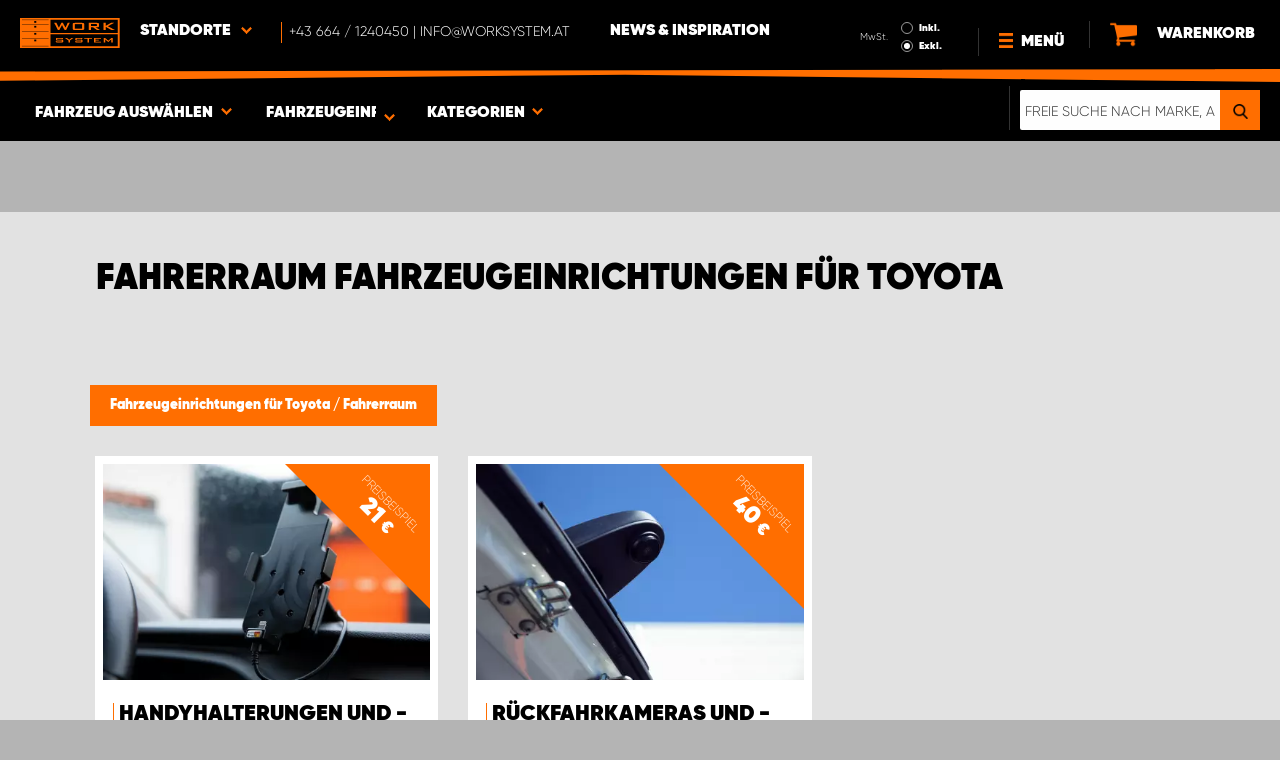

--- FILE ---
content_type: text/html; charset=UTF-8
request_url: https://www.worksystem.at/Toyota/fahrerraum
body_size: 69795
content:
<!DOCTYPE html>
<html>
<head>
    <meta charset="utf-8">
    <meta name="format-detection" content="telephone=no">
    <meta name="viewport" content="width=device-width, initial-scale=1, maximum-scale=1">
        <title>Fahrzeugeinrichtungen für Toyota  Fahrerraum | Work system</title>
            <link rel="canonical" href="https://www.worksystem.at/Toyota/fahrerraum" />
        <link rel="alternate" hreflang="sv-SE" href="https://www.worksystem.se/Toyota/forarmiljo"/><link rel="alternate" hreflang="no-NO" href="https://www.worksystem.no/Toyota/forermiljo"/><link rel="alternate" hreflang="de-DE" href="https://www.worksystem.com/de/Toyota/fahrerraum"/><link rel="alternate" hreflang="en-GB" href="https://www.worksystem.co.uk/toyota/drivers-cab"/><link rel="alternate" hreflang="fr-FR" href="https://www.worksystem.fr/toyota/habitacle"/><link rel="alternate" hreflang="sv-FI" href="https://www.worksystem.fi/sv/Toyota/forarmiljo"/><link rel="alternate" hreflang="fi-FI" href="https://www.worksystem.fi/Toyota/kuljettaja-ymparisto"/><link rel="alternate" hreflang="es-ES" href="https://www.worksystem.es/Toyota/habitaculo"/><link rel="alternate" hreflang="nl-NL" href="https://www.worksystem.nl/Toyota/accessoires-bestuurdersruimte"/><link rel="alternate" hreflang="da-DK" href="https://www.worksystem.dk/Toyota/foerermiljoe"/><link rel="alternate" hreflang="de-BE" href="https://www.worksystem.be/de/Toyota/fahrerraum"/><link rel="alternate" hreflang="fr-BE" href="https://www.worksystem.be/fr/toyota/habitacle"/><link rel="alternate" hreflang="nl-BE" href="https://www.worksystem.be/Toyota/accessoires-bestuurdersruimte"/><link rel="alternate" hreflang="de-AT" href="https://www.worksystem.at/Toyota/fahrerraum"/><link rel="alternate" hreflang="de-CH" href="https://www.worksystem.ch/Toyota/fahrerraum"/><link rel="alternate" hreflang="fr-CH" href="https://www.worksystem.ch/fr/toyota/habitacle"/><link rel="alternate" hreflang="de-LU" href="https://www.worksystem.lu/de/Toyota/fahrerraum"/><link rel="alternate" hreflang="fr-LU" href="https://www.worksystem.lu/toyota/habitacle"/>    <link rel="preload" href="/build/runtime.d543a299.js" as="script"/><link rel="preload" href="/build/9755.f7cf02db.js" as="script"/><link rel="preload" href="/build/9154.f1370752.js" as="script"/><link rel="preload" href="/build/web.2765070a.js" as="script"/><link href="/build/3238.cfc56d5e.css" media="screen" rel="stylesheet" type="text/css"/><link href="/build/web.fbf642af.css" media="screen" rel="stylesheet" type="text/css"/>    <link rel="apple-touch-icon" sizes="57x57" href="https://www.worksystem.at/data_layer/1.0/public/inc/images/favicons/apple-icon-57x57.png">
<link rel="apple-touch-icon" sizes="60x60" href="https://www.worksystem.at/data_layer/1.0/public/inc/images/favicons/apple-icon-60x60.png">
<link rel="apple-touch-icon" sizes="72x72" href="https://www.worksystem.at/data_layer/1.0/public/inc/images/favicons/apple-icon-72x72.png">
<link rel="apple-touch-icon" sizes="76x76" href="https://www.worksystem.at/data_layer/1.0/public/inc/images/favicons/apple-icon-76x76.png">
<link rel="apple-touch-icon" sizes="114x114" href="https://www.worksystem.at/data_layer/1.0/public/inc/images/favicons/apple-icon-114x114.png">
<link rel="apple-touch-icon" sizes="120x120" href="https://www.worksystem.at/data_layer/1.0/public/inc/images/favicons/apple-icon-120x120.png">
<link rel="apple-touch-icon" sizes="144x144" href="https://www.worksystem.at/data_layer/1.0/public/inc/images/favicons/apple-icon-144x144.png">
<link rel="apple-touch-icon" sizes="152x152" href="https://www.worksystem.at/data_layer/1.0/public/inc/images/favicons/apple-icon-152x152.png">
<link rel="apple-touch-icon" sizes="180x180" href="https://www.worksystem.at/data_layer/1.0/public/inc/images/favicons/apple-icon-180x180.png">
<link rel="icon" type="image/png" sizes="192x192"  href="https://www.worksystem.at/data_layer/1.0/public/inc/images/favicons/android-icon-192x192.png">
<link rel="icon" type="image/png" sizes="32x32" href="https://www.worksystem.at/data_layer/1.0/public/inc/images/favicons/favicon-32x32.png">
<link rel="icon" type="image/png" sizes="96x96" href="https://www.worksystem.at/data_layer/1.0/public/inc/images/favicons/favicon-96x96.png">
<link rel="icon" type="image/png" sizes="16x16" href="https://www.worksystem.at/data_layer/1.0/public/inc/images/favicons/favicon-16x16.png">
<link rel="manifest" href="https://www.worksystem.at/data_layer/1.0/public/inc/images/favicons/manifest.json">
<meta property="og:title" content="Fahrzeugeinrichtungen für Toyota  Fahrerraum | Work system">
<meta property="og:description" content="Bei Work System erhalten Sie Produkte für die Fahrerumgebung, z. B. Halterungen für Handy und Laptop oder Sitzbezüge.">
<meta name="msapplication-TileColor" content="#ffffff">
<meta name="msapplication-TileImage" content="https://www.worksystem.at/data_layer/1.0/public/inc/images/favicons/og_logo.png">
<meta property="og:image" content="https://www.worksystem.at/data_layer/1.0/public/inc/images/favicons/og_logo.png">
<meta name="theme-color" content="#ffffff">    <meta name="foundation-mq" content class="foundation-mq">
        <meta name="description" content="Bei Work System erhalten Sie Produkte für die Fahrerumgebung, z. B. Halterungen für Handy und Laptop oder Sitzbezüge.">
    
    
    <!-- Google Tag Manager -->
    <script>
        dataLayer = [];
    </script>

    <!-- Hotjar Tracking Code for www.worksystem.se -->
    
    <script>(function(w,d,s,l,i){w[l]=w[l]||[];w[l].push({'gtm.start':
                new Date().getTime(),event:'gtm.js'});var f=d.getElementsByTagName(s)[0],
            j=d.createElement(s),dl=l!='dataLayer'?'&l='+l:'';j.async=true;j.src=
            'https://m.worksystem.at/gtm.js?id='+i+dl;f.parentNode.insertBefore(j,f);
        })(window,document,'script','dataLayer','GTM-T7JK2JS');</script>
        <!-- End Google Tag Manager -->
    </head>
<body >
    <!-- Google Tag Manager (noscript) -->
    <noscript><iframe src="https://www.googletagmanager.com/ns.html?id=GTM-T7JK2JS"
                      height="0" width="0" style="display:none;visibility:hidden"></iframe></noscript>
    <!-- End Google Tag Manager (noscript) -->


<div id="header" class="float">
    <div class="orange-line top"></div>
    <div class="admin-bar">
        <div class="limit-width">
                    </div>
    </div>

    <div class="header-bg">
        <div class="header-center-wrapper limit-width">
            <a href="https://www.worksystem.at" id="logo"><img src="https://www.worksystem.at/data_layer/1.0/public/inc/images/WorkSystem-logo.svg" alt="logo"></a>
            <div id="mobile-header-contact-wrapper">
    <div class="contact-menu">
        <div id="ws-contact"><div class="facility">
    Standorte    <img class="contact-icon" src="https://www.worksystem.at/data_layer/1.0/public/inc/images/symbols/icons8-chevron-left-100.png" alt="contact icon">
</div>
<svg aria-hidden="true" style="position: absolute; width: 0; height: 0; overflow: hidden;" version="1.1" xmlns="http://www.w3.org/2000/svg" xmlns:xlink="http://www.w3.org/1999/xlink">
    <defs>
        <symbol id="icon-location" viewBox="0 0 32 32">
            <path d="M16 0c-5.523 0-10 4.477-10 10 0 10 10 22 10 22s10-12 10-22c0-5.523-4.477-10-10-10zM16 16c-3.314 0-6-2.686-6-6s2.686-6 6-6 6 2.686 6 6-2.686 6-6 6z"></path>
        </symbol>
    </defs>
</svg>
<div id="showed-ws-contact" class="dropdown-menu AT">
    <div class="contact-wrapper">
        <div class="contact-intro">
            <h3><span>Finden Sie einen Standort <br/> in Ihrer Nähe</span></h3>
            <a href="https://www.worksystem.at/map_search" class="btn btn-goto-map">
                Zur Karte <svg class="icon icon-location"><use xlink:href="#icon-location"></use></svg>
            </a>
        </div>
        <div class="contact-list">
                            <div>
                    <a href="https://www.worksystem.at/kontakt/austria">
                        <img class="contact-icon"
                             src="https://www.worksystem.at/data_layer/1.0/public/inc/images/symbols/icons8-chevron-left-100.png" alt="contact icon">
                        <span class="name">
                            Büro Work System Österreich                        </span>
                    </a>
                </div>
                            <div>
                    <a href="https://www.worksystem.at/kontakt/helm">
                        <img class="contact-icon"
                             src="https://www.worksystem.at/data_layer/1.0/public/inc/images/symbols/icons8-chevron-left-100.png" alt="contact icon">
                        <span class="name">
                            Montagepartner Oberösterreich                        </span>
                    </a>
                </div>
                            <div>
                    <a href="https://www.worksystem.at/kontakt/Steiermark">
                        <img class="contact-icon"
                             src="https://www.worksystem.at/data_layer/1.0/public/inc/images/symbols/icons8-chevron-left-100.png" alt="contact icon">
                        <span class="name">
                            Montagepartner Steiermark                        </span>
                    </a>
                </div>
                            <div>
                    <a href="https://www.worksystem.at/kontakt/tirol">
                        <img class="contact-icon"
                             src="https://www.worksystem.at/data_layer/1.0/public/inc/images/symbols/icons8-chevron-left-100.png" alt="contact icon">
                        <span class="name">
                            Montagepartner Tirol                        </span>
                    </a>
                </div>
                            <div>
                    <a href="https://www.worksystem.at/kontakt/Wien">
                        <img class="contact-icon"
                             src="https://www.worksystem.at/data_layer/1.0/public/inc/images/symbols/icons8-chevron-left-100.png" alt="contact icon">
                        <span class="name">
                            Montagepartner Wien 1230                        </span>
                    </a>
                </div>
                            <div>
                    <a href="https://www.worksystem.at/kontakt/schauraum">
                        <img class="contact-icon"
                             src="https://www.worksystem.at/data_layer/1.0/public/inc/images/symbols/icons8-chevron-left-100.png" alt="contact icon">
                        <span class="name">
                            Schauraum Österreich                        </span>
                    </a>
                </div>
                    </div>
    </div>
</div>
</div>
        <a href="tel:+43664/1240450|info@worksystem.at" class="contact-number" target="_blank">
            <span>+43 664 / 1240450 | info@worksystem.at</span></a>
    </div>
    <ul>
                    <li>
                <a href="https://www.worksystem.at/blog" class="top-list-menu__item"
                   title="News & Inspiration">
                    News & Inspiration                                    </a>
                            </li>
                </ul>
</div>
            <div id="dropdown-top-wrapper">
    <div class="dropdown-section">
        <div id="desktop-car-filter-wrapper">
            <div id="ws-calculator" class="element">
                <span class="dropdown-text">Fahrzeug auswählen <img class="dropdown-icon" src="https://www.worksystem.at/data_layer/1.0/public/inc/images/symbols/icons8-chevron-left-100.png" alt="image"></span>
                <div class="information-tooltip">
                    <span>Wählen Sie Ihr Fahrzeug, um passende Produkte zu finden</span>
                </div>
                <div id="ws-car-filter-header-wrapper">
                    <div id="showed-ws-car-filter" class="showed-calculator header-dropdown-section">
                        <div id="filter-header">
                            <h2 data-name="Fahrzeug auswählen">Fahrzeug auswählen</h2><span id="close-mobile-filter-section"><img class="dropdown-icon" src="https://www.worksystem.at/data_layer/1.0/public/inc/images/symbols/icons8-chevron-left-100.png" alt="image"></span>
                            <h3 data-name="Auswahl durch detaillierte Suche verkleinern">Auswahl durch detaillierte Suche verkleinern</h3>
                        </div>
                        
                        <div class="filter-element active">
                            <div id="new-car-filter" data-active-category="fahrerraum">
                                <!-- start -->
                                <div class="new-car-filter_wrapper">
                                                                                    <div class="filter-section" data-index="0">
                            <h4 class="original-name hidden" data-subheader="Wählen Sie die Marke Ihres Fahrzeugs" style="display: none;">Marke auswählen</h4>
                            <h4 class="selected-item" data-url="Toyota" data-id="12">
                                <span class="selected-item-name">Toyota</span>
                                <i class="clear-selection-wrapper">
                                    <img class="clear-selection" src="https://www.worksystem.at/data_layer/1.0/public/inc/images/symbols/x-icon.png" alt="X">
                                </i>
                            </h4>
                    <div class="available-options-wrapper hidden" style="display: none;">
                                                                <ul class="available-options">
                                            <li data-url="Citroen" data-id="2"><span>Citroën</span></li><li data-url="Dacia" data-id="14"><span>Dacia</span></li><li data-url="dodge" data-id="157"><span>Dodge</span></li><li data-url="fiat" data-id="5"><span>Fiat</span></li><li data-url="ford" data-id="6"><span>Ford</span></li><li data-url="Isuzu" data-id="15"><span>Isuzu</span></li><li data-url="Iveco" data-id="16"><span>Iveco</span></li><li data-url="KIA" data-id="351"><span>KIA</span></li><li data-url="Hintergrund" data-id="262"><span>Leerer Hintergrund</span></li><li data-url="MAN" data-id="275"><span>MAN</span></li><li data-url="maxus" data-id="316"><span>Maxus</span></li><li data-url="MB" data-id="7"><span>Mercedes</span></li><li data-url="mitsubishi" data-id="8"><span>Mitsubishi</span></li><li data-url="Nissan" data-id="9"><span>Nissan</span></li><li data-url="Opel" data-id="114"><span>Opel</span></li><li data-url="Peugeot" data-id="10"><span>Peugeot</span></li><li data-url="Renault" data-id="11"><span>Renault</span></li><li data-url="Toyota" data-id="12"><span>Toyota</span></li><li data-url="Volkswagen" data-id="13"><span>Volkswagen</span></li>                                        </ul>
                                    </div>
                                </div>
                                                                                            <div class="filter-section" data-index="1">
                                                            <h4 class="original-name" data-subheader="Wählen Sie das Modell Ihres Fahrzeugs">Modell auswählen</h4>
                                <h4 class="selected-item hidden" style="display: none;" data-url="" data-id="">
                                    <span class="selected-item-name"></span>
                                    <i class="clear-selection-wrapper">
                                        <img class="clear-selection" src="https://www.worksystem.at/data_layer/1.0/public/inc/images/symbols/x-icon.png" alt="X">
                                    </i>
                                </h4>
                                                                <div class="available-options-wrapper">
                                                                            <ul class="available-options">
                                            <li data-url="Toyota-Hi-Lux" data-id="220"><span>HI-LUX</span></li><li data-url="Toyota-ProAce" data-id="235"><span>ProAce</span></li><li data-url="toyota_proace_city" data-id="305"><span>Proace City</span></li><li data-url="toyota-proace-max" data-id="346"><span>Proace Max</span></li>                                        </ul>
                                    </div>
                                </div>
                                                                                                <div class="filter-section hidden" data-index="2" style="display: none">
                                                                <h4 class="original-name" data-subheader="Wählen Sie die Länge Ihres Fahrzeugs">Größe auswählen</h4>
                                <h4 class="selected-item hidden" style="display: none;" data-url="" data-id="">
                                    <span class="selected-item-name"></span>
                                    <i class="clear-selection-wrapper">
                                        <img class="clear-selection" src="https://www.worksystem.at/data_layer/1.0/public/inc/images/symbols/x-icon.png" alt="X">
                                    </i>
                                </h4>
                                                                    <div class="available-options-wrapper hidden" style="display: none;">
                                                                                <ul class="available-options">
                                                                                    </ul>
                                    </div>
                                </div>
                                                                    <div class="filter-section hidden" data-index="3">
                                <h4 class="original-name" data-subheader="Wählen Sie das Baujahr Ihres Fahrzeugs">Baujahr auswählen</h4>
                                <h4 class="selected-item hidden" style="display: none;" data-url="">
                                    <span class="selected-item-name"></span>
                                    <i class="clear-selection-wrapper">
                                        <img class="clear-selection" src="https://www.worksystem.at/data_layer/1.0/public/inc/images/symbols/x-icon.png" alt="X">
                                    </i>
                                </h4>
                                <div class="available-options-wrapper hidden" style="display: none;">
                                                                        <ul class="available-options"></ul>
                                </div>
                            </div>
                                                        <div class="filter-section" data-index="4">
                                <h4 class="original-name hidden" data-subheader="Wählen Sie die Anzahl und Position der Türen" style="display: none;">Anzahl Seitentüren</h4>
                                <h4 class="selected-item" data-url="side_door_right">
                                    <span class="selected-item-name">Seitentür rechts</span>
                                    <i class="clear-selection-wrapper">
                                        <img class="clear-selection" src="https://www.worksystem.at/data_layer/1.0/public/inc/images/symbols/x-icon.png" alt="X">
                                    </i>
                                </h4>
                                <div class="available-options-wrapper hidden" style="display: none;">
                                                                                <ul class="available-options">
                                                <li data-url="side_door_right"><span>Seitentür rechts</span></li><li data-url="side_door_left"><span>Seitentür links</span></li><li data-url="side_door_right_left"><span>Seitentür beidseitig</span></li><li data-url="no_side_door"><span>Keine Seitentür</span></li>                                            </ul>
                                        </div>
                                    </div>
                                </div>
                                <!-- end -->
                                <div class="filter-button-wrapper">
                                    <a href="/" id="new-car-filter-submit-button">Ergebnisse anzeigen - <span id="filter-results-amount">570</span> Artikel</a>
                                </div>
                            </div>
                        </div>
                    </div>
                </div>
            </div>
        </div>
        <div id="ws-calculator-result" class="element">
            <span class="dropdown-text">
                                    <span id="selected-cart-car" class="show-on-desktop choose-element" style="">Fahrzeugeinrichtungen für Toyota </span>
                                                    <span class="choose-element" style="">Fahrzeugeinrichtungen für Toyota </span>
                                <img class="dropdown-icon dropdown-icon-custom" src="https://www.worksystem.at/data_layer/1.0/public/inc/images/symbols/icons8-chevron-left-100.png" alt="image">
            </span>
            <div id="showed-ws-calculator-result" class="showed-calculator header-dropdown-section">
                <div id="result-header">
                    <h2>Ausgewähltes Fahrzeug</h2>
                </div>
                <div class="available-options-wrapper" style="display: block;">
                    <ul class="available-options">
                                            </ul>
                </div>
                <div id="result-submit-button" class="result-button-wrapper">
                    <a>Neues Fahrzeug hinzufügen</a>                     <img src="https://www.worksystem.at/data_layer/1.0/public/inc/images/symbols/add-car.png" alt="add car">
                </div>
            </div>
        </div>
        <div id="ws-categories" class="element">
            <span class="dropdown-text">
                Kategorien                <span class="choose-element">Fahrerraum</span>                <img id="category-dropdown-icon" class="dropdown-icon" src="https://www.worksystem.at/data_layer/1.0/public/inc/images/symbols/icons8-chevron-left-100.png" alt="image">
            </span>
            <div id="showed-ws-categories" class="header-dropdown-section">
                <h2>Kategorie</h2>
                <div class="dropdown-section-wrapper">
                    <ul>
                            <li class="dropdown-parent">
        <div class="dropdown-parent__wrapper has-children">
            <a href="https://www.worksystem.at/Toyota/fahrzeugeinrichtungen"
               title="Fahrzeugeinrichtung & Fahrzeugregale"
               data-link="fahrzeugeinrichtungen"
               class="ss go-to-category">
                Fahrzeugeinrichtung & Fahrzeugregale            </a>

                            <div class="dropdown-parent__subwrapper">
            <span class="subcategory-arrow">
                <img src="https://www.worksystem.at/data_layer/1.0/public/inc/images/symbols/icons8-chevron-left-100.png" alt="image">
            </span>
                    <div class="ws-subcategory-wrapper dropdown-section-wrapper">
                        <ul>
                                <li class="dropdown-parent">
        <div class="dropdown-parent__wrapper ">
            <a href="https://www.worksystem.at/Toyota/fahrzeugeinrichtungen-linke-seite"
               title="Linke Seite"
               data-link="fahrzeugeinrichtungen-linke-seite"
               class="ss go-to-category">
                Linke Seite            </a>

                    </div>
    </li>
    <li class="dropdown-parent">
        <div class="dropdown-parent__wrapper ">
            <a href="https://www.worksystem.at/Toyota/einrichtungen-rechte-seite"
               title="Rechte Seite"
               data-link="einrichtungen-rechte-seite"
               class="ss go-to-category">
                Rechte Seite            </a>

                    </div>
    </li>
    <li class="dropdown-parent">
        <div class="dropdown-parent__wrapper ">
            <a href="https://www.worksystem.at/Toyota/grosse-schubladeneinheiten"
               title="Fahrzeugeinrichtung Schubladen"
               data-link="grosse-schubladeneinheiten"
               class="ss go-to-category">
                Fahrzeugeinrichtung Schubladen            </a>

                    </div>
    </li>
    <li class="dropdown-parent">
        <div class="dropdown-parent__wrapper ">
            <a href="https://www.worksystem.at/Toyota/werkzeugtafeln"
               title="Werkzeugtafel"
               data-link="werkzeugtafeln"
               class="ss go-to-category">
                Werkzeugtafel            </a>

                    </div>
    </li>
    <li class="dropdown-parent">
        <div class="dropdown-parent__wrapper ">
            <a href="https://www.worksystem.at/Toyota/laderampen-hebevorrichtungen"
               title="Laderampen und Hebevorrichtungen"
               data-link="laderampen-hebevorrichtungen"
               class="ss go-to-category">
                Laderampen und Hebevorrichtungen            </a>

                    </div>
    </li>
    <li class="dropdown-parent">
        <div class="dropdown-parent__wrapper has-children">
            <a href="https://www.worksystem.at/Toyota/zubehor-fahrzeugeinrichtung"
               title="Zubehör"
               data-link="zubehor-fahrzeugeinrichtung"
               class="ss go-to-category">
                Zubehör            </a>

                            <div class="dropdown-parent__subwrapper">
            <span class="subcategory-arrow">
                <img src="https://www.worksystem.at/data_layer/1.0/public/inc/images/symbols/icons8-chevron-left-100.png" alt="image">
            </span>
                    <div class="ws-subcategory-wrapper dropdown-section-wrapper">
                        <ul>
                                <li class="dropdown-parent">
        <div class="dropdown-parent__wrapper ">
            <a href="https://www.worksystem.at/Toyota/zubehor-regalboeden"
               title="Zubehör für Regale"
               data-link="zubehor-regalboeden"
               class="ss go-to-category">
                Zubehör für Regale            </a>

                    </div>
    </li>
    <li class="dropdown-parent">
        <div class="dropdown-parent__wrapper ">
            <a href="https://www.worksystem.at/Toyota/zubehoer-schubladen"
               title="Zubehör für Schubladen"
               data-link="zubehoer-schubladen"
               class="ss go-to-category">
                Zubehör für Schubladen            </a>

                    </div>
    </li>
    <li class="dropdown-parent">
        <div class="dropdown-parent__wrapper ">
            <a href="https://www.worksystem.at/Toyota/sortimentskaesten"
               title="Sortimentkästen und -halterungen"
               data-link="sortimentskaesten"
               class="ss go-to-category">
                Sortimentkästen und -halterungen            </a>

                    </div>
    </li>
    <li class="dropdown-parent">
        <div class="dropdown-parent__wrapper ">
            <a href="https://www.worksystem.at/Toyota/weitere-produkte"
               title="Sonstiges Zubehör"
               data-link="weitere-produkte"
               class="ss go-to-category">
                Sonstiges Zubehör            </a>

                    </div>
    </li>
    <li class="dropdown-parent">
        <div class="dropdown-parent__wrapper ">
            <a href="https://www.worksystem.at/Toyota/haken"
               title="Zubehör für Seitenelemente und Werkzeugtafeln"
               data-link="haken"
               class="ss go-to-category">
                Zubehör für Seitenelemente und Werkzeugtafeln            </a>

                    </div>
    </li>
                        </ul>
                    </div>
                </div>
                    </div>
    </li>
                        </ul>
                    </div>
                </div>
                    </div>
    </li>
    <li class="dropdown-parent">
        <div class="dropdown-parent__wrapper ">
            <a href="https://www.worksystem.at/Toyota/unterflursysteme"
               title="Unterflursysteme"
               data-link="unterflursysteme"
               class="ss go-to-category">
                Unterflursysteme            </a>

                    </div>
    </li>
    <li class="dropdown-parent">
        <div class="dropdown-parent__wrapper has-children">
            <a href="https://www.worksystem.at/Toyota/dachausruestung"
               title="Dachausrüstung"
               data-link="dachausruestung"
               class="ss go-to-category">
                Dachausrüstung            </a>

                            <div class="dropdown-parent__subwrapper">
            <span class="subcategory-arrow">
                <img src="https://www.worksystem.at/data_layer/1.0/public/inc/images/symbols/icons8-chevron-left-100.png" alt="image">
            </span>
                    <div class="ws-subcategory-wrapper dropdown-section-wrapper">
                        <ul>
                                <li class="dropdown-parent">
        <div class="dropdown-parent__wrapper ">
            <a href="https://www.worksystem.at/Toyota/dachtraeger"
               title="Dachträger"
               data-link="dachtraeger"
               class="ss go-to-category">
                Dachträger            </a>

                    </div>
    </li>
    <li class="dropdown-parent">
        <div class="dropdown-parent__wrapper ">
            <a href="https://www.worksystem.at/Toyota/zubehoer_dachtraeger"
               title="Zubehör für Dachausrüstung"
               data-link="zubehoer_dachtraeger"
               class="ss go-to-category">
                Zubehör für Dachausrüstung            </a>

                    </div>
    </li>
    <li class="dropdown-parent">
        <div class="dropdown-parent__wrapper ">
            <a href="https://www.worksystem.at/Toyota/leitern"
               title="Leitern"
               data-link="leitern"
               class="ss go-to-category">
                Leitern            </a>

                    </div>
    </li>
                        </ul>
                    </div>
                </div>
                    </div>
    </li>
    <li class="dropdown-parent">
        <div class="dropdown-parent__wrapper has-children">
            <a href="https://www.worksystem.at/Toyota/pickupzubehor"
               title="Pickupzubehör"
               data-link="pickupzubehor"
               class="ss go-to-category">
                Pickupzubehör            </a>

                            <div class="dropdown-parent__subwrapper">
            <span class="subcategory-arrow">
                <img src="https://www.worksystem.at/data_layer/1.0/public/inc/images/symbols/icons8-chevron-left-100.png" alt="image">
            </span>
                    <div class="ws-subcategory-wrapper dropdown-section-wrapper">
                        <ul>
                                <li class="dropdown-parent">
        <div class="dropdown-parent__wrapper ">
            <a href="https://www.worksystem.at/Toyota/schwerlastauszuge"
               title="Schwerlastauszüge"
               data-link="schwerlastauszuge"
               class="ss go-to-category">
                Schwerlastauszüge            </a>

                    </div>
    </li>
    <li class="dropdown-parent">
        <div class="dropdown-parent__wrapper ">
            <a href="https://www.worksystem.at/Toyota/hardtops"
               title="Hardtops"
               data-link="hardtops"
               class="ss go-to-category">
                Hardtops            </a>

                    </div>
    </li>
                        </ul>
                    </div>
                </div>
                    </div>
    </li>
    <li class="dropdown-parent">
        <div class="dropdown-parent__wrapper has-children">
            <a href="https://www.worksystem.at/Toyota/ladesicherung"
               title="Seitenverkleidung und Ladungssicherung"
               data-link="ladesicherung"
               class="ss go-to-category">
                Seitenverkleidung und Ladungssicherung            </a>

                            <div class="dropdown-parent__subwrapper">
            <span class="subcategory-arrow">
                <img src="https://www.worksystem.at/data_layer/1.0/public/inc/images/symbols/icons8-chevron-left-100.png" alt="image">
            </span>
                    <div class="ws-subcategory-wrapper dropdown-section-wrapper">
                        <ul>
                                <li class="dropdown-parent">
        <div class="dropdown-parent__wrapper ">
            <a href="https://www.worksystem.at/Toyota/transporterboden"
               title="Böden, Wände und Decken"
               data-link="transporterboden"
               class="ss go-to-category">
                Böden, Wände und Decken            </a>

                    </div>
    </li>
    <li class="dropdown-parent">
        <div class="dropdown-parent__wrapper ">
            <a href="https://www.worksystem.at/Toyota/ladesicherung-komplettsets"
               title="Ladungssicherungssatz"
               data-link="ladesicherung-komplettsets"
               class="ss go-to-category">
                Ladungssicherungssatz            </a>

                    </div>
    </li>
    <li class="dropdown-parent">
        <div class="dropdown-parent__wrapper ">
            <a href="https://www.worksystem.at/Toyota/ladesicherung-einzelteile"
               title="Zubehör zur Ladungssicherung"
               data-link="ladesicherung-einzelteile"
               class="ss go-to-category">
                Zubehör zur Ladungssicherung            </a>

                    </div>
    </li>
                        </ul>
                    </div>
                </div>
                    </div>
    </li>
    <li class="dropdown-parent">
        <div class="dropdown-parent__wrapper has-children">
            <a href="https://www.worksystem.at/Toyota/arbeitsleuchten"
               title="Zusatz- und Arbeitsbeleuchtung LED"
               data-link="arbeitsleuchten"
               class="ss go-to-category">
                Zusatz- und Arbeitsbeleuchtung LED            </a>

                            <div class="dropdown-parent__subwrapper">
            <span class="subcategory-arrow">
                <img src="https://www.worksystem.at/data_layer/1.0/public/inc/images/symbols/icons8-chevron-left-100.png" alt="image">
            </span>
                    <div class="ws-subcategory-wrapper dropdown-section-wrapper">
                        <ul>
                                <li class="dropdown-parent">
        <div class="dropdown-parent__wrapper ">
            <a href="https://www.worksystem.at/Toyota/zusatzleuchten-kits"
               title="Zusatzleuchten Kits"
               data-link="zusatzleuchten-kits"
               class="ss go-to-category">
                Zusatzleuchten Kits            </a>

                    </div>
    </li>
    <li class="dropdown-parent">
        <div class="dropdown-parent__wrapper ">
            <a href="https://www.worksystem.at/Toyota/zusatzleuchten"
               title="Zusatzscheinwerfer Auto und Fernscheinwerfer"
               data-link="zusatzleuchten"
               class="ss go-to-category">
                Zusatzscheinwerfer Auto und Fernscheinwerfer            </a>

                    </div>
    </li>
    <li class="dropdown-parent">
        <div class="dropdown-parent__wrapper ">
            <a href="https://www.worksystem.at/Toyota/halterungen-zusatzleuchten"
               title="Halterungen für Zusatzbeleuchtung und Zubehör"
               data-link="halterungen-zusatzleuchten"
               class="ss go-to-category">
                Halterungen für Zusatzbeleuchtung und Zubehör            </a>

                    </div>
    </li>
    <li class="dropdown-parent">
        <div class="dropdown-parent__wrapper ">
            <a href="https://www.worksystem.at/Toyota/arbeitsleuchtensatze"
               title="Arbeitsbeleuchtung"
               data-link="arbeitsleuchtensatze"
               class="ss go-to-category">
                Arbeitsbeleuchtung            </a>

                    </div>
    </li>
    <li class="dropdown-parent">
        <div class="dropdown-parent__wrapper ">
            <a href="https://www.worksystem.at/Toyota/zubehor-arbeitsleuchten"
               title="Zubehör für Arbeitsbeleuchtung"
               data-link="zubehor-arbeitsleuchten"
               class="ss go-to-category">
                Zubehör für Arbeitsbeleuchtung            </a>

                    </div>
    </li>
                        </ul>
                    </div>
                </div>
                    </div>
    </li>
    <li class="dropdown-parent">
        <div class="dropdown-parent__wrapper has-children">
            <a href="https://www.worksystem.at/Toyota/warnleuchten"
               title="Warnleuchten, Blitzleuchten und Produkte für Straßenarbeiten"
               data-link="warnleuchten"
               class="ss go-to-category">
                Warnleuchten, Blitzleuchten und Produkte für Straßenarbeiten            </a>

                            <div class="dropdown-parent__subwrapper">
            <span class="subcategory-arrow">
                <img src="https://www.worksystem.at/data_layer/1.0/public/inc/images/symbols/icons8-chevron-left-100.png" alt="image">
            </span>
                    <div class="ws-subcategory-wrapper dropdown-section-wrapper">
                        <ul>
                                <li class="dropdown-parent">
        <div class="dropdown-parent__wrapper ">
            <a href="https://www.worksystem.at/Toyota/integrierte_warnleuchten"
               title="Integrierte Warnleuchten"
               data-link="integrierte_warnleuchten"
               class="ss go-to-category">
                Integrierte Warnleuchten            </a>

                    </div>
    </li>
    <li class="dropdown-parent">
        <div class="dropdown-parent__wrapper ">
            <a href="https://www.worksystem.at/Toyota/warnleuchtleisten"
               title="Warnleuchtleisten"
               data-link="warnleuchtleisten"
               class="ss go-to-category">
                Warnleuchtleisten            </a>

                    </div>
    </li>
    <li class="dropdown-parent">
        <div class="dropdown-parent__wrapper ">
            <a href="https://www.worksystem.at/Toyota/gerichtete-warnleuchten"
               title="Gerichtete Kennleuchten"
               data-link="gerichtete-warnleuchten"
               class="ss go-to-category">
                Gerichtete Kennleuchten            </a>

                    </div>
    </li>
    <li class="dropdown-parent">
        <div class="dropdown-parent__wrapper ">
            <a href="https://www.worksystem.at/Toyota/rundumkennleuchten"
               title="Rundumkennleuchten"
               data-link="rundumkennleuchten"
               class="ss go-to-category">
                Rundumkennleuchten            </a>

                    </div>
    </li>
    <li class="dropdown-parent">
        <div class="dropdown-parent__wrapper ">
            <a href="https://www.worksystem.at/Toyota/zubehor-warnleuchten"
               title="Zubehör für Warnleuchten"
               data-link="zubehor-warnleuchten"
               class="ss go-to-category">
                Zubehör für Warnleuchten            </a>

                    </div>
    </li>
                        </ul>
                    </div>
                </div>
                    </div>
    </li>
    <li class="dropdown-parent">
        <div class="dropdown-parent__wrapper has-children">
            <a href="https://www.worksystem.at/Toyota/diebstahlschutz"
               title="Alarmanlagen, Sicherheit und Heizung"
               data-link="diebstahlschutz"
               class="ss go-to-category">
                Alarmanlagen, Sicherheit und Heizung            </a>

                            <div class="dropdown-parent__subwrapper">
            <span class="subcategory-arrow">
                <img src="https://www.worksystem.at/data_layer/1.0/public/inc/images/symbols/icons8-chevron-left-100.png" alt="image">
            </span>
                    <div class="ws-subcategory-wrapper dropdown-section-wrapper">
                        <ul>
                                <li class="dropdown-parent">
        <div class="dropdown-parent__wrapper ">
            <a href="https://www.worksystem.at/Toyota/alarmanlagen"
               title="Alarmanlagen"
               data-link="alarmanlagen"
               class="ss go-to-category">
                Alarmanlagen            </a>

                    </div>
    </li>
    <li class="dropdown-parent">
        <div class="dropdown-parent__wrapper ">
            <a href="https://www.worksystem.at/Toyota/sicherheitsschlosser"
               title="Sicherheitsschlösser"
               data-link="sicherheitsschlosser"
               class="ss go-to-category">
                Sicherheitsschlösser            </a>

                    </div>
    </li>
    <li class="dropdown-parent">
        <div class="dropdown-parent__wrapper ">
            <a href="https://www.worksystem.at/Toyota/erste-hilfe"
               title="Erste Hilfe und Feuerlöscher"
               data-link="erste-hilfe"
               class="ss go-to-category">
                Erste Hilfe und Feuerlöscher            </a>

                    </div>
    </li>
                        </ul>
                    </div>
                </div>
                    </div>
    </li>
    <li class="dropdown-parent">
        <div class="dropdown-parent__wrapper has-children">
            <a href="https://www.worksystem.at/Toyota/styling"
               title="Styling"
               data-link="styling"
               class="ss go-to-category">
                Styling            </a>

                            <div class="dropdown-parent__subwrapper">
            <span class="subcategory-arrow">
                <img src="https://www.worksystem.at/data_layer/1.0/public/inc/images/symbols/icons8-chevron-left-100.png" alt="image">
            </span>
                    <div class="ws-subcategory-wrapper dropdown-section-wrapper">
                        <ul>
                                <li class="dropdown-parent">
        <div class="dropdown-parent__wrapper ">
            <a href="https://www.worksystem.at/Toyota/trittbretter"
               title="Trittbretter"
               data-link="trittbretter"
               class="ss go-to-category">
                Trittbretter            </a>

                    </div>
    </li>
    <li class="dropdown-parent">
        <div class="dropdown-parent__wrapper ">
            <a href="https://www.worksystem.at/Toyota/kantenschutz"
               title="Ladekantenschutz und Stoßstangenschutz"
               data-link="kantenschutz"
               class="ss go-to-category">
                Ladekantenschutz und Stoßstangenschutz            </a>

                    </div>
    </li>
    <li class="dropdown-parent">
        <div class="dropdown-parent__wrapper ">
            <a href="https://www.worksystem.at/Toyota/turleitern"
               title="Türleitern und AHK-Einstiegshilfen"
               data-link="turleitern"
               class="ss go-to-category">
                Türleitern und AHK-Einstiegshilfen            </a>

                    </div>
    </li>
                        </ul>
                    </div>
                </div>
                    </div>
    </li>
    <li class="dropdown-parent">
        <div class="dropdown-parent__wrapper has-children">
            <a href="https://www.worksystem.at/Toyota/fahrerraum"
               title="Fahrerraum"
               data-link="fahrerraum"
               class="ss go-to-category">
                Fahrerraum            </a>

                            <div class="dropdown-parent__subwrapper">
            <span class="subcategory-arrow">
                <img src="https://www.worksystem.at/data_layer/1.0/public/inc/images/symbols/icons8-chevron-left-100.png" alt="image">
            </span>
                    <div class="ws-subcategory-wrapper dropdown-section-wrapper">
                        <ul>
                                <li class="dropdown-parent">
        <div class="dropdown-parent__wrapper ">
            <a href="https://www.worksystem.at/Toyota/halterungen"
               title="Handyhalterungen und -ständer"
               data-link="halterungen"
               class="ss go-to-category">
                Handyhalterungen und -ständer            </a>

                    </div>
    </li>
    <li class="dropdown-parent">
        <div class="dropdown-parent__wrapper ">
            <a href="https://www.worksystem.at/Toyota/ruckfahrkameras"
               title="Rückfahrkameras und -sensoren"
               data-link="ruckfahrkameras"
               class="ss go-to-category">
                Rückfahrkameras und -sensoren            </a>

                    </div>
    </li>
                        </ul>
                    </div>
                </div>
                    </div>
    </li>
    <li class="dropdown-parent">
        <div class="dropdown-parent__wrapper has-children">
            <a href="https://www.worksystem.at/Toyota/stromversorgung"
               title="Elektronik, Luft und Federung"
               data-link="stromversorgung"
               class="ss go-to-category">
                Elektronik, Luft und Federung            </a>

                            <div class="dropdown-parent__subwrapper">
            <span class="subcategory-arrow">
                <img src="https://www.worksystem.at/data_layer/1.0/public/inc/images/symbols/icons8-chevron-left-100.png" alt="image">
            </span>
                    <div class="ws-subcategory-wrapper dropdown-section-wrapper">
                        <ul>
                                <li class="dropdown-parent">
        <div class="dropdown-parent__wrapper ">
            <a href="https://www.worksystem.at/Toyota/inverters"
               title="Wechselrichter"
               data-link="inverters"
               class="ss go-to-category">
                Wechselrichter            </a>

                    </div>
    </li>
    <li class="dropdown-parent">
        <div class="dropdown-parent__wrapper ">
            <a href="https://www.worksystem.at/Toyota/batterien-ladegerate"
               title="Akkus und Ladegeräte"
               data-link="batterien-ladegerate"
               class="ss go-to-category">
                Akkus und Ladegeräte            </a>

                    </div>
    </li>
    <li class="dropdown-parent">
        <div class="dropdown-parent__wrapper ">
            <a href="https://www.worksystem.at/Toyota/230v"
               title="230-V-Lösungen"
               data-link="230v"
               class="ss go-to-category">
                230-V-Lösungen            </a>

                    </div>
    </li>
    <li class="dropdown-parent">
        <div class="dropdown-parent__wrapper ">
            <a href="https://www.worksystem.at/Toyota/druckluft"
               title="Druckluft"
               data-link="druckluft"
               class="ss go-to-category">
                Druckluft            </a>

                    </div>
    </li>
    <li class="dropdown-parent">
        <div class="dropdown-parent__wrapper ">
            <a href="https://www.worksystem.at/Toyota/anschlusssatz-wechselrichter"
               title="Anschlusssatz Wechselrichter und Batterie"
               data-link="anschlusssatz-wechselrichter"
               class="ss go-to-category">
                Anschlusssatz Wechselrichter und Batterie            </a>

                    </div>
    </li>
    <li class="dropdown-parent">
        <div class="dropdown-parent__wrapper ">
            <a href="https://www.worksystem.at/Toyota/hilfsfedern"
               title="Hilfsfedern"
               data-link="hilfsfedern"
               class="ss go-to-category">
                Hilfsfedern            </a>

                    </div>
    </li>
                        </ul>
                    </div>
                </div>
                    </div>
    </li>
                    </ul>
                </div>
            </div>
        </div>
    </div>
</div>
            <div class="language-cart-section">
                <div id="search-top-wrapper"></div>
                <div class="vat-google">
    <div class="vat-google__label">
        MwSt.    </div>
    <div class="ws-radio">
        <div class="ws-radio__single ">
            <input type="radio" name="vatgoogle" id="inkl" value="inkl">
            <label for="inkl">Inkl.</label>
        </div>
        <div class="ws-radio__single active">
            <input type="radio" name="vatgoogle" id="exkl" value="exkl">
            <label for="exkl">Exkl.</label>
        </div>
    </div>
</div>
                
                <div id="mobile-header-menu-wrapper">
    <div id="main-menu">
        <img class="main-menu-icon" src="https://www.worksystem.at/data_layer/1.0/public/inc/images/symbols/list-with-dots.png" alt="image">
        <span class="main-menu__text">Menü</span>
        <div id="showed-sub-menu" class="header-dropdown-section">
            <h2>Menü</h2>
            <ul>
                                    <li class="should-float__added-menu">
                        <a href="https://www.worksystem.at/blog" class="top-list-menu__item"
                           title="News & Inspiration">News & Inspiration                                                    </a>
                                            </li>
                                                    <li>
                        <a href="https://www.worksystem.at/blog" class="top-list-menu__item"
                           title="News">News                                                    </a>
                                            </li>
                                        <li>
                        <a href="https://www.worksystem.at/uber-uns-at" class="top-list-menu__item"
                           title="Über uns">Über uns                                                    </a>
                                            </li>
                                        <li>
                        <a href="https://www.worksystem.at/Nachhaltigkeit-at" class="top-list-menu__item"
                           title="Nachhaltigkeit">Nachhaltigkeit                                                    </a>
                                            </li>
                                        <li>
                        <a href="https://www.worksystem.at/propartner-at" class="top-list-menu__item"
                           title="Werden Sie ProPartner!">Werden Sie ProPartner!                                                    </a>
                                            </li>
                                        <li>
                        <a href="https://www.worksystem.at/agb-osterreich" class="top-list-menu__item"
                           title="AGB Österreich">AGB Österreich                                                    </a>
                                            </li>
                                        <li>
                        <a href="https://www.worksystem.at/datenschutzerklarung" class="top-list-menu__item"
                           title="Datenschutzerklärung">Datenschutzerklärung                                                    </a>
                                            </li>
                                        <li>
                        <a href="https://www.worksystem.at/impressum-at" class="top-list-menu__item"
                           title="Impressum">Impressum                                                    </a>
                                            </li>
                                        <li>
                        <a href="https://www.worksystem.at/unsere-digitale-broschure-osterreich" class="top-list-menu__item"
                           title="Digitale broschüre">Digitale broschüre                                                    </a>
                                            </li>
                                </ul>
            <div id="cms-menu-wrapper"></div>
        </div>
    </div>
</div>
                <div id="mobile-header-cart-wrapper"><span class="cart-section">
    <a href="https://www.worksystem.at/checkout">
        <span class="cart-icon">
            <img src="https://www.worksystem.at/data_layer/1.0/public/inc/images/symbols/shopping-cart-black-shape.png" alt="cart counter">
                <span class="cart-counter"
                      style="display: none;">
                    0                </span>
        </span>
        <span class="cart-information" style="display: block;">
            <span id="cart-title">Warenkorb</span>
            <span class="cart-total" style="display: none;">0</span>
            <span class="cart-currency" style="display: none;"></span>
                    </span>
    </a>
</span>

<script>
    var cartMobileTitle = 'Warenkorb';
</script>
</div>
            </div>
        </div>
    </div>

    <div class="header-bg header-bottom" style="color: white !important;">
        <div class="orange-line bottom"></div>
        <div class="header-center-wrapper limit-width header-bottom-wrapper">
            <div id="dropdown-bottom-wrapper"></div>
            <div id="search-bottom-wrapper">
    <div class="search-section">
        <div class="input-wrapper">
            <div class="easy-autocomplete">
                <input type="text" id="supersearch" placeholder="Freie Suche nach Marke, Artikelnr. etc.">
                <div class="search-icon">
                    <img src="https://www.worksystem.at/data_layer/1.0/public/inc/images/symbols/search.png" alt="image">
                </div>
            </div>
        </div>
    </div>
</div>
        </div>
    </div>
</div>

<script>
    var xIcon = 'https://www.worksystem.at/data_layer/1.0/public/inc/images/symbols/x-icon.png';
    var downArrowIcon = 'https://www.worksystem.at/data_layer/1.0/public/inc/images/symbols/icons8-chevron-left-100-upsidedown.png';
    var upArrowIcon = 'https://www.worksystem.at/data_layer/1.0/public/inc/images/symbols/icons8-chevron-left-100.png';
</script>

<!-- TrustBox script --> <script type="text/javascript" src="//widget.trustpilot.com/bootstrap/v5/tp.widget.bootstrap.min.js" async></script> <!-- End TrustBox script -->
<div class="clear-section limit-width"></div>


<div class="banners-section limit-width" style="margin-top: 70px;">
    </div>

<div id="home-products" class="home-main-wrapper limit-width">
	<div id="slide-down" style="display: none;"><div class="ws-ws_arrowdown"></div></div>

	<input type="hidden" id="category_link" value="fahrerraum">
		<object class="ws-line hide-for-large" style="display: none; height: 45px; width: 100%;" data="https://www.worksystem.at/data_layer/1.0/public/inc/images/WS_linje_trans_grey_black_mobile.svg" type="image/svg+xml"></object>
<!--	<div id="scroll-to"></div>-->
	<div class="result-wrapper">
					<div class="result-categories-wrapper">
			<div id="category-listing-header" class="category-description-wrapper">
		    <h1>Fahrerraum Fahrzeugeinrichtungen für Toyota </h1>
	    </div>
<div class="product-breadcrumb orange-bg">
            <a class=""
       href="https://www.worksystem.at/Toyota"
       data-link="Toyota"
    >
        Fahrzeugeinrichtungen für Toyota     </a>
     /     <a class="category category-link"
       href="https://www.worksystem.at/Toyota/fahrerraum"
       data-link="Toyota/fahrerraum"
    >
        Fahrerraum    </a>
</div>
<div class="row expanded" id="equalize-products">
	
                <div class="row expanded" id="equalize-categories" data-equalizer>

		            <div class="category-wrapper product-box columns medium-6 large-4 " data-equalizer-watch
                data-link="https://www.worksystem.at/Toyota/halterungen">
                <div class="categories-top">
                    <a class="image go-to-category"
                       data-link="halterungen"
                       href="https://www.worksystem.at/Toyota/halterungen">
                        <img src="/ml_files/img/2024/10/2b02b10dc4/product/medium/114A2123_(kopia).webp?t=1730291678" alt="Halterung für Telefon, Tablet und Computer für Ihr Arbeitsfahrzeug oder Ihren PKW. ">
                        <span class="category-price">
                        Preisbeispiel                        <span class="category-price--rate">21                            <span class="category-price--currency">€</span>
                        </span>
                    </span>
                        <span class="category-price-bg"></span>
                    </a>
                    <h3 class="title"><span></span>
                        <a class="go-to-category" data-link="halterungen"
                           href="https://www.worksystem.at/Toyota/halterungen">Handyhalterungen und -ständer</a></h3>
                    <div class="short-description">Halterungen und Ständer für Smartphones, Tablets und Computer für Ihr Arbeitsfahrzeug.</div>
                </div>
                <div class="categories-bottom">
                    <div class="show-products">Insgesamt <span>12 Produkte</span> verfügbar</div>
                    <a class="go-to-category"
                       data-link="halterungen"
                       href="https://www.worksystem.at/Toyota/halterungen">
                        <div class="ws-ws_arrowright glyph"></div>
                    </a>
                </div>
            </div>
                                                <div class="category-wrapper product-box columns medium-6 large-4  end" data-equalizer-watch
                data-link="https://www.worksystem.at/Toyota/ruckfahrkameras">
                <div class="categories-top">
                    <a class="image go-to-category"
                       data-link="ruckfahrkameras"
                       href="https://www.worksystem.at/Toyota/ruckfahrkameras">
                        <img src="/ml_files/img/2024/10/cf60ca2426/product/medium/924-TBK-SM_2.webp?t=1730291694" alt="Rückfahrkameras und -sensoren von Work System">
                        <span class="category-price">
                        Preisbeispiel                        <span class="category-price--rate">40                            <span class="category-price--currency">€</span>
                        </span>
                    </span>
                        <span class="category-price-bg"></span>
                    </a>
                    <h3 class="title"><span></span>
                        <a class="go-to-category" data-link="ruckfahrkameras"
                           href="https://www.worksystem.at/Toyota/ruckfahrkameras">Rückfahrkameras und -sensoren</a></h3>
                    <div class="short-description">Rückfahrkameras und -sensoren</div>
                </div>
                <div class="categories-bottom">
                    <div class="show-products">Insgesamt <span>5 Produkte</span> verfügbar</div>
                    <a class="go-to-category"
                       data-link="ruckfahrkameras"
                       href="https://www.worksystem.at/Toyota/ruckfahrkameras">
                        <div class="ws-ws_arrowright glyph"></div>
                    </a>
                </div>
            </div>
                            </div>
	</div>

<script>
    var isViewProducts = true;
</script>


    <div class="show-all-in-category">
        <h4 class="show-all-in-category-title">Haben Sie nicht gefunden, wonach Sie suchen?</h4>
        <a class="show-all-in-category-link js-reset-car-view" href="https://www.worksystem.at/fahrerraum">Zeige alle Produkte in der Kategorie  Fahrerraum</a>
    </div>        
    
<script>
    var isViewProducts = true;
</script>
			</div>
		

	</div>
	<div class="about-ws-wrapper">
        <div style="text-align: center;"><a href="https://www.worksystem.at/Citroen/fahrerraum">Citroën Fahrerraum</a><span style="color: rgb(51, 51, 51);"> | </span><a href="https://www.worksystem.at/fiat/fahrerraum">Fiat Fahrerraum</a><span style="color: rgb(51, 51, 51);"> | </span><a href="https://www.worksystem.at/ford/fahrerraum">Ford Fahrerraum</a><span style="color: rgb(51, 51, 51);"> | </span><a href="https://www.worksystem.at/Dacia/fahrerraum">Dacia Fahrerraum</a><span style="color: rgb(51, 51, 51);"> | </span><a href="https://www.worksystem.at/Iveco/fahrerraum">Iveco Fahrerraum</a><span style="color: rgb(51, 51, 51);"> | </span><a href="https://www.worksystem.at/dodge/fahrerraum">Dodge Fahrerraum</a><span style="color: rgb(51, 51, 51);"> | </span><a href="https://www.worksystem.at/Citroen-Berlingo/fahrerraum">Citroën Berlingo -2018 Fahrerraum</a><span style="color: rgb(51, 51, 51);"> | </span><a href="https://www.worksystem.at/Citroen-Nemo/fahrerraum">Citroën Nemo Fahrerraum</a><span style="color: rgb(51, 51, 51);"> | </span><a href="https://www.worksystem.at/Citroen-Jumpy/fahrerraum">Citroën Jumpy Fahrerraum</a><span style="color: rgb(51, 51, 51);"> | </span><a href="https://www.worksystem.at/Citroen-Jumper/fahrerraum">Citroën Jumper Fahrerraum</a><span style="color: rgb(51, 51, 51);"> | </span><a href="https://www.worksystem.at/Citroen-Berlingo-2019/fahrerraum">Citroën Berlingo 2019- Fahrerraum</a><span style="color: rgb(51, 51, 51);"> | </span><a href="https://www.worksystem.at/Fiat-Fullback/fahrerraum">Fiat Fullback Fahrerraum</a><span style="color: rgb(51, 51, 51);"> | </span><a href="https://www.worksystem.at/Fiat-Fiorino/fahrerraum">Fiat Fiorino Fahrerraum</a><span style="color: rgb(51, 51, 51);"> | </span><a href="https://www.worksystem.at/Fiat-Talento/fahrerraum">Fiat Talento Fahrerraum</a><span style="color: rgb(51, 51, 51);"> | </span><a href="https://www.worksystem.at/Fiat-Doblo/fahrerraum">Fiat Doblo Fahrerraum</a><span style="color: rgb(51, 51, 51);"> | </span><a href="https://www.worksystem.at/Fiat-Ducato/fahrerraum">Fiat Ducato Fahrerraum</a><span style="color: rgb(51, 51, 51);"> | </span><a href="https://www.worksystem.at/Fiat_Scudo/fahrerraum">Fiat Scudo Fahrerraum</a><span style="color: rgb(51, 51, 51);"> | </span><a href="https://www.worksystem.at/Ford-Ranger/fahrerraum">Ford Ranger Fahrerraum</a><span style="color: rgb(51, 51, 51);"> | </span><a href="https://www.worksystem.at/Ford-Transit/fahrerraum">Ford Transit Fahrerraum</a><span style="color: rgb(51, 51, 51);"> | </span><a href="https://www.worksystem.at/Ford-Connect/fahrerraum">Ford Connect Fahrerraum</a><span style="color: rgb(51, 51, 51);"> | </span><a href="https://www.worksystem.at/Ford-Transit-Custom/fahrerraum">Ford Custom Fahrerraum</a><span style="color: rgb(51, 51, 51);"> | </span><a href="https://www.worksystem.at/Ford_Courier/fahrerraum">Ford Courier Fahrerraum</a><span style="color: rgb(51, 51, 51);"> | </span><a href="https://www.worksystem.at/Dacia-Dokker/fahrerraum">Dacia Dokker Van (Transporter) Fahrerraum</a><span style="color: rgb(51, 51, 51);"> | </span><a href="https://www.worksystem.at/Iveco-Daily/fahrerraum">Iveco Daily Fahrerraum</a><span style="color: rgb(51, 51, 51);"> | </span><a href="https://www.worksystem.at/Dodge-Ram/fahrerraum">Dodge Ram Fahrerraum</a></div><br>	</div>
</div>

<object class="ws-line show-for-large" style="height: 35px; width: 100%;" data="https://www.worksystem.at/data_layer/1.0/public/inc/images/WS_linje_trans_black2.svg" type="image/svg+xml"></object>


<script>
	var $bannerItemID = '#banner-0';
</script>


<div class="add-on__notAdded">
    <div class="add-on__notAdded-content">
        <div class="add-on__notAdded-left">
            <img src="https://www.worksystem.at/data_layer/1.0/public/inc/images/900_953-RANG-Y12-DK-RT_2.jpg" alt="image">
        </div>
        <div class="add-on__notAdded-right">
            <div class="add-on__notAdded-heading">Achtung</div>
            <p>Sie haben dem Warenkorb <span class="color--orange font-weight--heavy"> keine </span> Zubehörartikel zugefügt!</p>
            <p class="color--orange font-weight--heavy">Möchten Sie die Zubehörartikel hinzufügen?</p>
            <button class="btn-orange--bordered add-on__notAdded-cancel">Nein</button>
            <button class="btn-green add-on__notAdded-continue">Hinzufügen</button>
        </div>
    </div>
</div><div id="footer">
    <object id="ws-linje-footer" style="height: 45px; width: 100%; transform: scale(-1);" data="https://www.worksystem.at/data_layer/1.0/public/inc/images/WS_linje_black.svg" type="image/svg+xml"></object>
    <object id="ws-linje-footer-mobile" style="height: 25px; width: 100%; transform: scale(-2);" data="https://www.worksystem.at/data_layer/1.0/public/inc/images/WS_linje_black_grey_mobile.svg" type="image/svg+xml"></object>
    <div class="footer-bottom">
        <div class="footer-bottom-wrapper limit-width">
            <div class="footer-menu-wrapper">
                
    <div class="menu-left-wrapper">
            <div>
            <span class="ws-ws_arrowright"></span>
            <a href="https://www.worksystem.at/disclaimer">
                Disclaimer            </a>
        </div>
            <div>
            <span class="ws-ws_arrowright"></span>
            <a href="https://www.worksystem.com/market_choose">
                Wählen Sie ein anderes Land            </a>
        </div>
            <div>
            <span class="ws-ws_arrowright"></span>
            <a href="https://www.worksystem.at/einkaufsbedingungen-at">
                Einkaufsbedingungen            </a>
        </div>
            <div>
            <span class="ws-ws_arrowright"></span>
            <a href="javascript: Cookiebot.renew()">
                Ändere deine Einwilligung            </a>
        </div>
    </div>

            </div>
            <div class="footer-logo-wrapper">
                <a href="https://www.worksystem.at">
                    <img id="menu-worksystem-logo" style="max-height:50px;" src="https://www.worksystem.at/data_layer/1.0/public/inc/images/ws_logo_small.png" alt="footer logo" />
                </a>
            </div>
        </div>
    </div>
</div>

<div id="mobile-footer">
    <div id="mobile-footer-menu-wrapper" class="mobile-footer-section"></div>
    <div id="mobile-footer-filter-car" class="mobile-footer-section" data-click-state="1">
        <img src="https://www.worksystem.at/data_layer/1.0/public/inc/images/symbols/van-black-side-view.png" alt="image">
        <span>Fahrzeug auswählen</span>
        <div id="mobile-footer-filter-car-wrapper"></div>
    </div>
    <div id="mobile-footer-contact-wrapper" class="mobile-footer-section">
        <div class="mobile-dropdown-text">
            <img src="https://www.worksystem.at/data_layer/1.0/public/inc/images/symbols/maps-and-flags.png" alt="image">
            <span>Standorte</span>
        </div>
    </div>
    <div id="mobile-footer-chat-wrapper" class="mobile-footer-section" style="cursor:pointer;" onclick="_imbox.push(['toggle']); return false;">
        <img src="https://www.worksystem.at/data_layer/1.0/public/inc/images/symbols/speech-bubbles-chat-symbol.png" alt="image">
        <span>Chat</span>
    </div>
    <div id="mobile-footer-cart-wrapper" class="mobile-footer-section"></div>
</div>

    <!-- ImBox -->
    <script type="text/javascript">
        var _sid = '1695';

        (function () {
            var se = document.createElement('script');
            se.type = 'text/javascript';
            se.async = true;
            se.src = ('https:' == document.location.protocol ? 'https://' : 'http://') + 'files.imbox.io/app/dist/initWidget.js';
            var s = document.getElementsByTagName('script')[0];
            s.parentNode.insertBefore(se, s);
        })();

        var _imbox = _imbox || [];

        // _imbox.push(['setLanguage', 'en']);

        function checkSize() {
            var mediaWidth = window.matchMedia("(max-width: 1023px)");
            if (mediaWidth.matches) {
                _imbox.push(['hideLauncher']);
            }
        }

        checkSize();
        window.addEventListener("resize", checkSize);
    </script>
    <!-- //ImBox Script -->

<div id="loading-screen">
    <div class="rotate-element">
        <img src="https://www.worksystem.at/data_layer/1.0/public/inc/images/loader_SVG.svg" alt="loader">
    </div>
</div>

<script>
	// Defines global variables.
	var dl_client = 'https://www.worksystem.at/data_layer/1.0';
	var base_url = 'https://www.worksystem.at/';
	var site_url = 'https://www.worksystem.at/';
    var web_address = 'https://www.worksystem.at';
    var web_logged_address = 'https://www.worksystem.se';
	var build_address = 'https://admin.worksystem.se/build/1.0';
	var admin_address = 'https://admin.worksystem.se';
	var cache_buster_web = '363';
	var page = 'category';
	var u_id = '0';
    var country_iso = 'AT';
    var geoLocation = 0;

    var searchDelay = (function() {
        var timer = 0;
        return function(callback, ms){
            clearTimeout (timer);
            timer = setTimeout(callback, ms);
        };
    })();

	function lang(translate) {
		var translations = {"deliver_to":"Liefern an","sunday_short":"So","add_new":"Hinzuf\u00fcgen","price_proposal_offer":"Angebot","Telefon":"Telefonnr.","wcp_Salgsdirekt\u00f8r":"Verkaufsdirektor","Ink\u00f6p\/Lager":"Einkauf\/Lager","pre_mounting_pack":"Vormontage Kit","wcc_Sales & customer service":"Verkauf & Kundenservice","OBS! Leveransdatumet \u00e4r senare \u00e4n eller n\u00e4ra monteringsdatumet.":"Achtung! Der Liefertag liegt nach oder sehr nah am Montagetag.","Invoice due days standard":"Zahlungsbedingungen","wcp_Car mounting":"Techniker","finished2":"Gel\u00f6schte Angebote","adjustment_production_cost":"Herstellungskosten anpassen","F\u00f6retagsnamn\/Namn":"Unternehmensname\/Name","customer_charging_pre-mounting":"Brutto\/H (Kunde)","wcp_Sales manager & KAM":"Verkaufsleiter\/KAM","Rentee company (to)":"Leihendes Pro Center","FAQ":"FAQ","your_cart":"Ihr Warenkorb","MERCEDERS":"MERCEDES","Lowest Price":"Preis: aufsteigend","update_add_on":"Update add on","adjustment_mounting":"Anpassung Montage","refresh offer":"Angebot aktualisieren","Iveco":"Iveco","Ordern makulerades p\u00e5 grund av \u00e4ndringar gjorda p\u00e5 ordern. Det nya ordernumret \u00e4r: <a href=\"%baseUrl%ws_order\/%orderId%\">%orderNumber%<\/a>":"Diese Bestellung wurde ge\u00e4ndert und dadurch makuliert. Die neue Bestellsnr. lautet <a href=\"%baseUrl%ws_order\/%orderId%\">%orderNumber%<\/a>.","Packad av":"Verpackt von","Can company be searched by email":"Mogelijkheid om bedrijven te zoeken via E-mail\n","S\u00e4kerhet - ett riktigt krocktest":"Sicherheit \u2013 ein echter Crashtest\n","wcp_Workshop manager":"Werkstattleiter","wcp_Workshop":"Werkstatt","without_charge_short":"Ohne Berechnung","Kvalitetsrapport":"Qualit\u00e4tsreport","Reserverade (Plockade men ej skickade)":"Reserviert (gepackt, nicht verschickt)","order_contribution_margin":"Deckungsbeitrag","wcp_Teknisk regionss\u00e4ljare":"Regions verantwortlich","friday_short":"Fr","supplier":"Lieferant","order_confirmation_thanks_text":"Vielen Dank f\u00fcr Ihre Bestellung, %1$s. Ihre Bestellung wird nun f\u00fcr den Versand vorbereitet. Die Lieferzeit betr\u00e4gt 6 \u2013 10 Tage ab Erhalt dieser Best\u00e4tigung. Bei Fragen wenden Sie sich gerne an unseren Kundenservice unter info@worksystem.com (Deutschland), info@worksystem.at (\u00d6sterreich) oder info@worksystem.ch (Schweiz).","wcp_s\u00e4ljchef":"Verkaufsleiter","Url already exists in post id:":"Die URL existiert bereits\n","edit_in_build_text":"\u00c4nderung nicht m\u00f6glich. Angebot\/Bestellung bereits erstellt.","price_update_queued":"Die Aktualisierung der Preisliste ist angestossen und wird schnellst m\u00f6glich durchgef\u00fchrt.","Courier":"Courier","Schema g\u00e4ller t.o.m.":"Stundenplan g\u00fcltig bis","pre_packed":"Vorpack","without_charge":"Ohne Berechnung","created_by":"Erstellt durch","supplier_order_number":"Auftragsnummer d. Lieferanten","CARD":"KARTE","cost_accounting":"KLR","header_article_name":"Rubrik-\/Artikelname","Does not have inovice id. Cannot get it with V2":"Fehlende Rechnungs-ID. Kann V2 nicht herunterladen","created date":"Erstelldatum","wcp_Production\/Delivery support":"Produktion-\/Lieferunterst\u00fctzung","Rented from company":"Ausgeliehen vom Pro Center","delete_car_question":"Soll das Fahrzeug wirklich gel\u00f6scht werden?","Does the product need translation?":"Wird eine \u00dcbersetzung ben\u00f6tigt?","wcp_Mechanic":"Mechaniker\/in","PAYER_API|API Error. 400 :  The total order price must be greater than zero.":"Die Rechnung hat keinen Betrag und kann daher nicht in Rechnung gestellt werden\n","wcp_Sales":"Verkauf","Denna felskickade order genererades utifr\u00e5n <a href=\"%baseUrl%ws_order\/%orderId%\">%orderNumber%<\/a>.":"Diese Versandfehlerbestellung basiert auf Bestellung <a href=\"%baseUrl%ws_order\/%orderId%\">%orderNumber%<\/a>. ","Gammal offert":"Altes Angebot","Denna lagerorder genererades utifr\u00e5n anl\u00e4ggningen %company% %note%":"Diese Lagerbestellung kommt vom Pro Center %company% %note%.","select company type":"Unternehmenstyp ausw\u00e4hlen","contact":"Kontakt","Cannot copy cancelled offer":"Es ist nicht m\u00f6glich, ein storniertes Angebot zu kopieren","Quotes":"Angebote","Ber\u00e4knat":"Berechnet:","wcp_ADMINISTRATION":"Verwaltung","Changes on standard van racking":"\u00c4nderungen an der Standardfahrzeugeinrichtung","Credit valid":"Bonit\u00e4t g\u00fcltig","Ing\u00e5ende ordrar:":"Kommende Auftr\u00e4ge:","link":"Link","Create stock order":"Lagerbestelldokument erstellen","save":"Speichern","L\u00e4gg till produkt":"Produkt hinzuf\u00fcgen","Do you want to keep same customer in the copy?":"M\u00f6chten Sie die gleichen Kundendaten in der Kopie behalten?\n","Hilux":"Hilux","You have to check at least one statistic":"Sie m\u00fcssen mindestens einen Statistiktyp pr\u00fcfen","Enter the length of the car":"W\u00e4hlen Sie die L\u00e4nge Ihres Fahrzeugs","Referensperson":"Ansprechpartner","Allow prepayment for company":"Vorauszahlung f\u00fcr Unternehmen zulassen","firstname":"Vorname","adjustment_mounting_min":"min.","select_type_of_absence":"Art der Abwesenheit","not_sent_to_payer":"Noch nicht an Payer gesendet","revenue_account_internal":"Umsatz (intern)","K\u00f6pvilkor":"AGB","new_customer":"Neuer Kunde","Dimensions":"Gr\u00f6\u00dfe","price_update_company":"Sollen die Preise f\u00fcr diese Verkaufseinheit aktualisiert werden?","Slut":"Ende","delete_add_on_question":"Sind Sie sicher, dass Sie dieses Add-On l\u00f6schen wollen?","custom_date":"Ver\u00f6ffentlichungsdatum","price_per_unit_sek":"\u20ac\/St.","Pausa order":"Auftrag pausieren","logout":"Abmelden","show_add_on_in_product":"Addon auf Produkt anzeigen","Registrera":"Registrieren","Customer must pay shipping to facility":"Kunde zahlt Fracht an Standort","post custom date":"Erstellt","show_offer_2":"Angebot anzeigen","Opel":"Opel","facility":"Standort","wpct_product_news":"Produktneuheiten","Justera lagersaldo":"Saldo anpassen","wcc_SALG SJ\u00c6LLAND":"wcc_SALG SJ\u00c6LLAND","stopped":"Gestoppt","Utpris":"Verkaufspreis","not_delivered":"Nicht zugestellt","Rental order status":"Status Ausleihe","Hylla":"Regal","All":"Alle","Select the items you want to order from main warehouse.":"W\u00e4hlen Sie die Produkte, die Sie aus dem Hauptlager bestellen m\u00f6chten","position_3":"Verk\u00e4ufer","discount_classes":"Rabattklassen","Please choose your country":"Bitte w\u00e4hlen Sie Ihr Land","months":"Monate","installment_extra":"(ab 3 Monaten","routines":"Routinen","Webborder godk\u00e4nd. Inv\u00e4ntar betalning (kort eller proformafaktura)":"Webborder genehmigt. In Erwartung der Zahlung (Karte oder Vorauszahlungsrechnung)","web_shop":"Onlineshop","Resource rented until":"Leihgabe an","Denna order genererades utifr\u00e5n \u00e4ndringar gjorda p\u00e5 order <a href=\"%baseUrl%ws_order\/%orderId%\">%orderNumber%<\/a>":"Diese Bestellung wurde aus \u00c4nderungen an der Bestellung <a href=\"%baseUrl%ws_order\/%orderId%\">%orderNumber%<\/a> generiert.","Customer address changed from <strong>%fromName%, %fromAddress%, %fromCity%, %fromZip%<\/strong> to <strong>%toName%, %toAddress%, %toCity%, %toZip%<\/strong>. Change confirmed by <strong>%confirmUser%<\/strong>.":"Kundenadresse ge\u00e4ndert von<strong>%fromName%, %fromAddress%, %fromCity%, %fromZip%<\/strong> till <strong>%toName%, %toAddress%, %toCity%, %toZip%<\/strong>. Autorisiert durch: <strong>%confirmUser%<\/strong>.","french":"Franz\u00f6sisch","Find a facility <br\/> near you":"Finden Sie einen Standort <br\/> in Ihrer N\u00e4he","hidden_columns":"Ausgeblendete Spalten","excl. vat":"exkl. MwSt.","Can be searched by organization number":"Suche nach Organisationsnummer m\u00f6glich","offers":"Angebote","Listed below are the products added to the order.":"Nachstehend sind die der Bestellung hinzugef\u00fcgten Produkte aufgef\u00fchrt.","API Error. 400 :  Not possible to approve order with status: APPROVED. Must be in status NEW.":"Es ist nicht m\u00f6glich, den Status von Genehmigen auf Genehmigt zu \u00e4ndern. Kontaktieren Sie den WS-Support","thanks_for_your_order":"Vielen Dank f\u00fcr Ihre Bestellung !","changes_made_but_customer_email":"\u00c4nderungen bearbeitet, Kunde nicht kontaktiert wg. ung\u00fcltiger Emailadresse.","wcp_Owner":"Besitzer","part_pre-mounting":"Vormontage","choose_car_model":"Modell w\u00e4hlen","car_reference":"Referenz","Pack in another shipment":"Sampacken","backorder":"Nachbestellen","Ordernr.":"Auftragsnr.","received_amount":"Erhaltene Anzahl","create_order_document":"Lagerbestellung aufgeben","order_confirmation_pdf_header":"Auftragsbest\u00e4tigung","Incorrectly packed orders":"Auftr\u00e4ge mit Packfehler","market_external":"Markt extern","Stock order sent":"Lagerbestellung gesendet","finnish_order":"Zahlungsplichtig bestellen","L\u00e4gg till tider":"Zeit hinzuf\u00fcgen","wcp_complaint manager":"Beschwerdemanagement","Monteringstid f\u00f6r order":"Montagezeit f\u00fcr den Auftrag","Ordern makulerades":"Auftrag gel\u00f6scht","synonyms":"Synonyme","Rental order informations.":"Bestellinfo Ausleihe","external_vat_type":"Externer Mehrwertsteuertyp","your_price":"Ihr Preis","Lagerjustering i produktvyn":"","OBS! \u00c4ndringar kan inte g\u00f6ras p\u00e5 detta schema d\u00e5 det har anv\u00e4nts av resurser.":"Achtung! \u00c4nderungen nicht m\u00f6glich, da in Verwendung.","price_market":"Preis (Markt)","Leveranss\u00e4kerhet":"Liefersicherheit","weeks":"Wochen","lack_of_products":"Geringer Lagerbestand","Shipping cost net":"Fracht (netto)","Warning":"Warnung","Is company searchable":"","Om du vill \u00e4ndra detta schema f\u00f6r de resurser som aktivt anv\u00e4nder det nu kan du kopiera schemat och sedan flytta resurserna fr\u00e5n detta schema till det nya schemat.":"Zur \u00c4nderung des Stundenplans f\u00fcr aktive Resourcen, einfach den aktuellen Plan kopieren und die Resouren auf die Kopie einbuchen.","payment_type_":"Zahlungsart","Finish project":"Projekt beenden","wpcmt_tips_and_guides":"Tipps & guides","Customer owner":"Kundeneigent\u00fcmer","sum":"Summe","part_customer_discount_value":"Kundenrabatt in \u20ac","Bilen har kommit, st\u00e5r p\u00e5 plats:":"Fahrzeug eingetroffen","parent":"Eltern","Payment status":"Zahlungsstatus","used_amount":"Verwendete Anzahl","stock analysis":"Analyse der Aktien","Emergency order":"Blitzauftrag","wcp_SUPPORT TECHNIQUE \/ HOMOLOGATIONS":"Technischer Support","Template":"Template","ws_orders":"Bestellungen","standing":"Stehend","standard_shipping":"Standardfracht","media_library":"Mediathek","external_part_pre-mounting_time_a":"Vormontagezeit","Close shipping for":"","approx_mounting_date":"Voraussichtl. Montagedatum","Work System Oslo":"Work System Oslo","pallet max weight exceeded":"","Brochure":"Brosch\u00fcre","wcp_manager":"Verantwortlich","av":"von","offer_mail_regards":"Mit freundlichen Gr\u00fc\u00dfen","Inspiration":"Inspiration","Change time for order":"Installationsdatum \u00e4ndern","ex_vat_text":"Exkl. MwSt.","Du har en produkt som \u00e4r lagervara (best\u00e4llningspunkt > 0) men ingen lagerplats tilldelad p\u00e5 sig. G\u00e5 in p\u00e5 produkten f\u00f6r att tilldela en lagerplats.":"Dieses Produkt hat keinen Lagerplatz. Bitte Platz zuteilen.","org_error_title":"USt-IdNr. (freiwillig)","Betalning \u00e4ndrad fr\u00e5n Invoice till Card":"Zahlungsart von Rechnung auf Vorkasse\/Kartenzahlung ge\u00e4ndert.","wcp_gesch\u00e4ftsf\u00fchrer & country manager":"CEO","Prisuppdatering":"","card_payment_mail_2":"Ihre Work System Bestellung wurde gepr\u00fcft und Sie k\u00f6nnen diese nun bezahlen.<br>Bitte verwenden Sie den unten stehenden Link, um mit der Zahlung f\u00fcr Ihre Bestellung fortzufahren.<br>Die Rechnung wird Ihnen nach abgeschlossener Zahlung per E-Mail zugeschickt.","Order skickas med en annan order.":"Die Order wird mit einer anderen Order zusammen versendet.","Offer expired":"Angebot abgelaufen am","shipping_weight_sek":"Fracht (Gewicht\/\u20ac)","Denna tillbeh\u00f6rsorder genererades utifr\u00e5n <a href=\"https:\/\/admin.worksystem.se\/build\/1.0\/ws_order\/2585\">8472-26651-1<\/a>.":"Dieser Zubeh\u00f6rauftrag wurde basierend auf <a href=\"https:\/\/admin.worksystem.se\/build\/1.0\/ws_order\/2585\">8472-26651-1<\/a> erstellt.","Delivered time":"Lieferfrist","ws_order":"Auftrag","Stock value":"Lagerwert","order_error_workshop_text":"Ett fel har rapporterats p\u00e5 en order du \u00e4r s\u00e4ljare p\u00e5. Klicka p\u00e5 l\u00e4nken nedan f\u00f6r att komma till ordern och besvara felet","co_address":"c\/o Adresse","wcp_Sales & workshop":"Verkauf & Werkstatt","select_category":"Kategorie w\u00e4hlen","You got an new webborder":"Neue Onlinebestellung","(Antal)":"(Anzahl)","Kundnummer":"Kundennummer","web version":"Web-Version","Translations":"\u00dcbersetzung Navigation","not":"Nicht","<p>Information: %event_notes%<\/p>":"<p>Information: %event_notes%<\/p>","external_invoice_status":"Status der externen Rechnung","company_resources":"Company resources","day":"Tag","part_mounting_time_a":"Montagezeit","amount_to_mill":"Anzahl zum Fr\u00e4sen","close":"Schlie\u00dfen","we_will_return_with_confirmation":"Wir kontaktieren Sie zur Terminbest\u00e4tigung.","No organisation number provided":"","wcp_\u00d8konomichef":"Finanzleiter","filtration":"Filtern","price_proposal":"Preisvorschlag","search_offer_nr":"Angebotsnr. suchen...","post created":"Beitrag erstellt von:","Select your car brand below to filter the right products":"W\u00e4hlen Sie die Marke Ihres Fahrzeugs","regnr_chassinr":"Fahrgestellnummer","get lat\/long from visiting address":"Koordinaten von der Besuchsadresse abrufen","Denna order har \u00e4ndrats och d\u00e4rmed makulerats f\u00f6r anl\u00e4ggning. Det nya ordernumret \u00e4r: <a href=\"%baseUrl%ws_order\/%orderId%\">%orderNumber%<\/a>.":"Diese Bestellung wurde ge\u00e4ndert und dadurch makuliert. Die neue Bestellnummer lautet: <a href=\"%baseUrl%ws_order\/%orderId%\">%orderNumber%<\/a>.","web_image_startpage_header":"Bild Startseite","V\u00e5ra k\u00f6pvillkor":"Unsere AGB","offer_mail_registration_number":"Fahrgestellnummer","N\u00e5got gick fel n\u00e4r pengarna skulle dras: %message%":"Fehler bei der Zahlungsverarbeitung: %message%","supplier_article_number":"Art.-Nr. des Lieferanten","decimal":"Kommastelle","absence_type_3":"Urlaub","right-outside-door":"Rechte Au\u00dfenseite mit Seitent\u00fcr","Rental order id":"ID Ausleihbestellung","save_before_upload":"Erst nach dem Speichern des Fahrzeugmodells k\u00f6nnen Bilder hochgeladen werden.","\u00c4ndra tider f\u00f6r order %orderNumber%":"Zeiten f\u00fcr Auftrag %orderNumber% \u00e4ndern","choose_facility":"Standorte","L\u00e4gg till ny bil ":"Neues Fahrzeug hinzuf\u00fcgen","id":"ID","offer_name":"Angebotsbezeichnung (\u00c4nderung m\u00f6glich)","cancel_order_company":"Auftrag auch in der Filiale abbrechen","work_system_offer_email_header":"Angebot von Work System Fahrzeugeinrichtungen","Standard delivery":"Standardfracht","offer_pdf_cover_small":"Vielen Dank f\u00fcr Ihr Interesse an unseren Produkten","search_products":"Produkte suchen","delete_exclusivity_question":"Sind Sie sicher, dass Sie den exklusiven Einzugskreis entfernen wollen?","Golvl\u00e4ggare":"Bodenschicht","ws_login_failed":"Falscher Benutzername oder Passwort. Falls Sie Ihre Benutzerdaten vergessen haben, wenden Sie sich bitte an einen Work System Administrator.","danish":"D\u00e4nisch","No results found...":"Keine Ergebnisse","customer_reference_position_4":"Eink\u00e4ufer","Betalning \u00e4ndrad fr\u00e5n payment_type_0 till payment_type_1":"Zahlungsart ge\u00e4ndert von Rechnung auf Kartenzahlung\/Vorkasse.","PROFORMA":"Vorauszahlung","stock_orders":"Eigene Bestellungen","wcp_CMO":"CMO","alt_image_tag":"Alt-tag Kategoriebild","S\u00e4tt ett nytt leveransdatum.":"Neues Versanddatum w\u00e4hlen","External material purchases":"Externe Materialeink\u00e4ufe","stock_order":"Lagerorder","discount":"Rabatt","Show mounting":"als Montagestandort aktivieren","external_part_quantity":"Anzahl","Shipping day":"Voraussichtlicher Liefertermin","wcp_Intern salg &amp; Marketing":"wcp_internes Vertrieb &amp; Marketing","waiting_for_backordered":"Rest ausstehend","Art. nr:":"Art.Nr.","invoice_price_incl_discount":"Summe","API Error. 400 :  Not a valid zipCode":"Falsche Postleitzahl. \u00dcberpr\u00fcfen Sie die Postleitzahl. Kontaktieren Sie den WS-Support, wenn der Fehler weiterhin besteht.","Lagerplatser":"Lagerpl\u00e4tze","Tisdag":"Dienstag","wcc_Workshop":"Werkstatt","Product facilities":"Unsere Standorte","En felskickad order (<a href=\"%baseUrl%ws_order\/%orderId%\">%orderNumber%<\/a>) genererades utifr\u00e5n denna order.":"Die Versandfehler-Bestellung (<a href=\"%baseUrl%ws_order\/%orderId%\">%orderNumber%<\/a>) basiert auf dieser Bestellung.","K\u00f6p":"Kauf","wcp_Vertrieb & Kundenservice":"Vertrieb & Kundenservice","wcp_COO":"COO","splitted_orders_not_planned":"Teilbestellungen - ungeplant","change_width":"Breite \u00e4ndern","back_to_admin":"Admin-Ansicht","roles":"Rolle","order_acceptance":"Auftragsannahme","wcp_Redovisningsekonom (F\u00f6r\u00e4ldraledig)":"Bilanzbuchhalter","mailing_address":"Stra\u00dfe","optional":"Freiwillige Angaben","customer_reference_position_0":"Nicht vergeben","upload_files_only_for_existing":"Dateien k\u00f6nnen nur f\u00fcr bestehende Produkte hochgeladen werden.","arrows":"Pfeile","article_name_header":"Artikelname\/-rubrik","Kommentar":"Kommentar","england":"Gro\u00dfbritannien","max length":"","wcp_F\u00f6rs\u00e4ljning & Montering":"Vertrieb und Montage","Number of orders":"Anzahl Auftr\u00e4ge","Godk\u00e4nn webborder":"Auftrag freigeben","web_text_edi_text_cart":"","fit_only_with_both_side_door":"Nur f\u00fcr Fahrzeuge mit doppelten Seitent\u00fcren","Postnummer":"PLZ","Add Menu":"Men\u00fc hinzuf\u00fcgen","reorder_point":"Bestellzeitpunkt","Price adjustments":"Preisanpassungen","Kontakt k\u00f6pare":"Besteller","pre-mounting_time":"Vormontagezeit","Nyheter":"Neuigkeiten","Extra costs":"Verdienst f\u00fcr Montage und anteilige Marge f\u00fcr Einbau","Force regenerate":"Erstellung erzwingen","Fill in our credentials below to receive offer.":"Kontaktangaben zur Erstellung des Angebots","Quantity":"Menge","Generera f\u00f6ljesedel":"Lieferschein erstellen","wcp_GESCH\u00c4FTSF\u00dcHRER & COUNTRY MANAGER D-A-CH WORK SYSTEM GERMANY GMBH":"CEO","Offer expires":"Ablaufdatum","Table of contents":"Inhaltsverzeichnis","Milling job":"Auftrag Fr\u00e4se","art_nr":"Art.-Nr.","web_seo":"Web seo","product_categories":"Kategorien","wcp_Salgskonsulent":"Vertriebskonsulent","max_kg":"Max (Kg)","wcp_Head of Sales":"Verkaufsleiter","delete_car_info_question":"Sind Sie sicher, dass Sie diese Informationen l\u00f6schen m\u00f6chten?","Lager har skapats genom att man skapat en ink\u00f6psorder (denna b\u00f6r knappt f\u00f6rekomma)":"","log_out":"Abmelden","wcp_Operativ Verkstedsansvarlig":"Operativer Werkstattleiter","external_part_name":"Bezeich.","create_new_car":"Neues Fahrzeug erstellen","Order status":"Bestellstatus","Anl\u00e4ggning":"Verkaufseinheit","choose_year_model":"Baujahr ausw\u00e4hlen","F\u00f6rs\u00e4ljning":"Auftragsbearbeitung","Can customer be filled manually":"","V\u00e4lj betals\u00e4tt":"Zahlungsart w\u00e4hlen","complete":"Weitere Produkte ausw\u00e4hlen","calculated_packing_time":"Berechnete Packzeit","delete":"Entfernen","Kvartal":"Quartal","Transport days":"Transport Tage","Info":"Info","offer_mail_reference":"Referenz","Kreditmeddelande:":"Bonit\u00e4tsauskunft:","add_customer_type":"Kundenart hinzuf\u00fcgen","view":"Ansicht","show_added_products":"Hinzugef\u00fcgte Produkte anzeigen","Do you want to create a new stock order?":"M\u00f6chten Sie eine neue Lagerbestellung erstellen?\n","\u00c4ndra":"\u00c4ndern","Customer delivery address changed from <strong>%s, %s, %s, %s<\/strong> to <strong>%s, %s, %s, %s<\/strong>.":"Die Lieferadresse des Kunden wurde von <strong>%s, %s, %s, %s<\/strong> auf <strong>%s, %s, %s, %s<\/strong> ge\u00e4ndert.","customer_phone":"Telefonnummer","category":"Kategorie","If you want to make any changes to the quote, \n                please call us on 010-33 33 544, \n                email to info@worksystem.se or use the chat.":"M\u00f6chten Sie Ihr Angebot \u00e4ndern? Wenden Sie sich hierf\u00fcr gerne an unseren Kundenservice.","to product":"zum Produkt","square_meters_short":"m&sup2;","in_worksystem":"in Work System","Order customer invoice email modified from %from% to %to%. Customer updated also.":"","customer_nr":"Kundennummer","3_to_10_days":"3 - 10 Tage","Last extend":"Zuletzt verl\u00e4ngert","add_customer":"Kunde hinzuf\u00fcgen","Payer account was created. However there was problem with registering callbacks\n            for this account. Please contact administrators. Payer returned such info: ":"","Status":"Status","save_before_reference":"Ansprechpartner k\u00f6nnen erst nach dem Speichern eines Lieferanten hinzugef\u00fcgt werden.","min2":"Min.","INVOICE":"RECHNUNG","purchase_order_matched_invoice":"Einkaufauftrag gegen Rechnung gepr\u00fcft.","En order (fraktskada) (<a href=\"%baseUrl%ws_order\/%orderId%\">%orderNumber%<\/a>) genererades utifr\u00e5n denna order.":"Frachtschaden zu Bestellung (<a href=\"%baseUrl%ws_order\/%orderId%\">%orderNumber%<\/a>) erstellt.","show_offer_1":"Angebot anzeigen","export_to_excel":"Nach Excel exportieren","credit validation wasn't needed":"","To project":"Zum Angebot","Ordererk\u00e4nnande":"Auftragsannahme","N\u00e5got gick fel":"Etwas ist schief gelaufen","rent_resource":"Rent resource","wcp_Ekonomichef":"Finanzchef","payment_service_account":"Zahlungskonto","Instruction image dates cannot overlap":"Datum kann sich nicht \u00fcberschneiden","Export product":"Produkt exportieren","Skickas fr\u00e5n huvudlager":"Versandtag","product_included_in_products":"Diese Produkt ist Teil folgender Produkte","amount":"Betrag","Enter the PIN code from the offer email, then click on the 'Open the offer' to see your offer.":"Geben Sie die PIN aus der Angebots-E-Mail ein und klicken Sie dann auf \u201eAngebot \u00f6ffnen\u201c, um Ihr Angebot einzusehen.","selectable_views":"W\u00e4hlbare Ansichten (Webseite)","Fully refunded":"Vollst\u00e4ndig erstattet","Find Post":"","wcc_Regionansvariga":"Regionalleiter","Kundtelefon":"Telefon","payment_type_3":"","Error: Wrong PIN.":"Fehler: Falsche PIN.","External invoice created":"Externe Rechnung erstellt","wcp_F\u00f6rs\u00e4ljning":"Verkauf","PAYER_API|API Error. 400 :  Not possible to deny order with status: APPROVED. Must be in status NEW.":"Eine Bestellung mit dem Status Genehmigt kann nicht storniert werden. Kontaktieren Sie den WS-Support","Title":"","number_of_products":"Anzahl Produkte","car_mounting_time":"Einbauzeit","longitude":"L\u00e4ngengrad","is_active":"Aktiviert","package max width exceeded":"","length_max":"L\u00e4nge max. (mm)","search_result_2":"Produkte in folgenden Kategorien gefunden.","You did <span class=\"color--orange font-weight--heavy\"> not <\/span> add products to the cart!":"Sie haben dem Warenkorb <span class=\"color--orange font-weight--heavy\"> keine <\/span> Zubeh\u00f6rartikel zugef\u00fcgt!","To shopping cart":"Zum Warenkorb","right-inside":"Rechte Innenseite","reference_email":"Email","product_not_included_in_products":"Diese Produkt ist nicht Teil anderer Produkte.","Tillagda produkter":"Hinzugef\u00fcgte Produkte","Restorder":"Nachlieferung","Topprodukt (f\u00f6r\u00e4lder)":"Topp-Produkt","Invoiced":"Fakturiert","EDI purchase number":"","new_detail_arrives":"N\u00e4chste Lieferung","none":"Keine","Available languages":"Verf\u00fcgbare Sprachen","Monday":"Montag","descriptions":"Textbausteine","is_owned_by_ws":"In der Work System Group enthalten","info":"Info","Order skickad med en annan order.":"Order wurde mit einer anderen Order zusammen verschickt.","book_mounting_date_text":"Work System kontaktiert Sie mit einem best\u00e4tigten Montagetermin.","tuesday_short":"Di","invoices":"Rechnungen","pallet max height exceeded":"","Short Commands":"Tastaturkurzbefehle","Url should include protocol part - for example: https:\/\/domain.com":"","Printable PDF":"PDF-Druck","wcc_Sales":"Verkauf","education_movies":"Erkl\u00e4rfilme","Create category web banner":"Kategorie Banner erstellen","import_prices_from_excell":"","companies_and_departments":"Filialen und Abteilungen","position":"Position","configs":"Anpassungen","report":"Bestelleingang","Adress":"Strasse","wcp_Sales &amp; Workshop":"Verkauf und Werkstattleitung","Facility email templates":"E-Mail-Vorlage der Einrichtung","shelf":"Regal","Vikt (kg)":"Gewicht (Kg)","Fakturamail":"Rechnungsemail","Returer":"R\u00fccksendungen","link_type":"Art der Verbindung","Shipping cost for company":"Frachtkosten Pro Center","choose_date":"Datum w\u00e4hlen","Go to map":"Zur Karte","generate_purchase_orders":"Bestellung erteilen","type_of_add_on":"Art des Add-Ons (Freitext)","payer_shipping":"Fracht","text":"Text","Previous discounted price":"Vorheriger erm\u00e4\u00dfigter Preis","S\u00e4tt brytpunkt f\u00f6r denna h\u00e4ndelse.":"Trigger f\u00fcr diese Ereignis setzen.","year_model_from":"ab Baujahr","To cart":"Zum Warenkorb","Lediga jobb":"","reserve_time":"Termin vereinbaren","Available to produce":"Zur Produktion vorhanden","Yes":"Ja","stock":"Lager","Payment date":"Datum der Zahlung","Sampackning":"Co-Verpackung","Not possible to change mounting day. The order has at least one event in the calendar with scheduled start":"Es ist nicht m\u00f6glich, das Versammlungsdatum zu \u00e4ndern. Der Auftrag hat mindestens ein geplantes Ereignis im Kalender.","furnishing_max_height":"Max. H\u00f6he Einrichtung","Sent":"Versendet","Save related products order":"Verwandte Produkte speichern","flemish":"Relais Sprache","Order avbruten.":"Bestellung abgebrochen","Glued van racking":"Verkleidetes Fahrzeugeinrichtungssystem","<p> End date for current price list for %company_name% is approaching %price_update_end_date%. <br>\n                 You can update the price list at the link below if you have admin privileges.<\/p>":"<p>Das Enddatum f\u00fcr die aktuelle Preisliste von %company_name% n\u00e4hert sich %price_update_end_date%. <br> Sie k\u00f6nnen die Preisliste unter dem untenstehenden Link aktualisieren, wenn Sie \u00fcber Administratorrechte verf\u00fcgen.<\/p>","Invoice nr":"Rechnungsnr.","Diff":"Differenz","wcp_Gesch\u00e4ftsleiter":"Chef","external_part_customer_discount_value":"Rabatt in \u20ac","file":"Datei","retailer_login":"\u00c5f-login","local_sales_price":"lokaler Preis","Download":"Herunterladen","Anl\u00e4ggningspriser":"ProCenter-Preise","Orders received (value)":"Auftragswert","Maxus":"Maxus","tailgate":"Heckklappe","checkout_no_car_selected":"Kein Fahrzeug gew\u00e4hlt","event_status_0":"Status","max circumference":"","wcp_Sales &amp; mounting":"Verkaufstechniker","free_shipping_over_5000":"Kostenlose Lieferung ab 500,- \u20ac Bestellwert","country":"Land","Message on copy":"Text auf der Kopie:","description":"Beschreibung","order_amount":"Gew\u00fcnschte Anzahl","Customer delivery address changed from <strong>%fromName%, %fromAddress%, %fromCity%, %fromZip%<\/strong> to <strong>%toName%, %toAddress%, %toCity%, %toZip%<\/strong>. Change confirmed by <strong>%confirmUser%<\/strong>":"","Antal kolli":"Anzahl Teilsendungen","revenue_account_external":"Umsatz (extern)","Rental order info":"Info Ausleihe","copy":"Kopieren","Kund kontaktad":"Kunde kontaktiert","Account Name (login)":"Kontoname (Login)","show_offer_net":"Angebot (netto)","Kommentera en order etc.":"Hinweise zu Versand, Montage usw.","reorder_amount":"St\u00fcck pro Bestellvorgang","product_added_to_cart":"Ihre Auswahl wurde dem Warenkorb hinzugef\u00fcgt.","Something went wrong with one or more invoices during sent to external invoicing":"Bei einer oder mehreren Rechnungen ist etwas schief gelaufen, als sie f\u00fcr die externe Rechnungsstellung versandt wurden","max height":"Maximale H\u00f6he","datatables_products_web_status_desc_active-special":"Active-special","amount_to_produce":"Anzahl herzustellen","total_sum_incl_discount":"Gesamtbetrag inkl. Rabatt","wcc_Production":"Produktion","order_backlog":"Wartende Bestellungen","wcp_Bilindretningskonsulent Fyn &amp; S\u00f8nderjylland":"Fahrzeugeinrichtungsberater Fyn & S\u00fcdj\u00fctland","Average orders \/ day":"Durchschnitt Auftr\u00e4ge\/Tag","\u00d6vriga \u00f6verenskommelser":"Sonstige Vereinbarungen","statistics":"Statistik","Visible":"Sichtbar","car_model_file_type_3":"Innen rechts","complete_mount":"Montage hinzuf\u00fcgen","Picking has been started.":"Die Kommissionierung hat begonnen.","wcp_WORKSHOP MANAGER":"Werkstattleiter","Friday":"Freitag","height_max":"H\u00f6he max. (mm)","Flytta till":"Verschieben auf\/nach","Fetch shipment numbers":"Versandinformationen abrufen","send_order_error_not_picked":"Die Bestellung wurde noch nicht abgeholt","Add products to make an order":"F\u00fcgen Sie Produkte hinzu, um eine Bestellung aufzugeben","web_text_terms_and_conditions":"AGB","address_information":"Anschrift","period_to":"Zeitraum bis","Allow prepayment for private person":"","go to":"gehe zu","Inrapportering av ink\u00f6psorder har genomf\u00f6rts":"","EDI payment":"Rechnung per EDI","payment_status":"Zahlungsstatus","calculated_discount":"Errechneter Rabatt","wcc_Finance":"Finanzen","category_web_banners":"Kategorie f\u00fcr Webbanner","Customers card invoice not in reserved state yet":"Die Rechnung hat noch keinen reservierten Status","default_language":"Default language","Webbordrar":"Onlinebestellungen","millimeters_short":"mm","card_invoice_print_template":"Kreditkarten-Rechnungsvorlage","charging_gross_mounting":"Brutto\/H","Average age":"Durchschnittsalter","XML path":"XML Pfad","web_text_about_us":"\u00dcber uns","Project edi purchase number modified from %from% to %to%":"","Go to page":"Zur Kontaktseite","loose_detail":"Einzelteil","wcp_KAM":"Key Account Manager","F\u00f6r att ta bort en rad, ange antal till 0":"Um die Zeile zu entfernen, Anzahl auf 0 setzen.","payer_customer_reference":"Referenz Kunde","Invoicing company":"Externe Rechnung gesendet","L\u00e4ngd (cm)":"","External invoice sent on":"Externe Rechnung gesendet am","pick_up":"Abholung","wcc_Salg Sj\u00e6lland":"Vertrieb Seeland","wcp_Salgskonsulent Jylland":"Vertriebskonsulent J\u00fctland","no_thank_you":"Nein danke!","internal_comments":"Interne Kommentare","Label":"Etikett","Invalid customer reference email.":"Ung\u00fcltige Emailadresse","Country":"Land","wcp_Werkstatt":"Werkstatt","wcp_Payroll administration":"Lohnbuchhaltung","Sync with external API":"Synchronisierung mit externer API","Faktisk lagerstatus:":"Tats\u00e4chlicher Lagerstatus:","Kontakta OSS":"Kontaktieren Sie uns","Sent from main warehouse":"Aus dem Zentrallager versenden","external_part_mounting":"Montage","Tuesday":"Dienstag","There is country with same iso":"Es gibt ein anderes Land mit derselben ISO-Nummer","F\u00f6ljesedel":"Delivery note","wcp_sales":"Verk\u00e4ufer","EDI ID":"EDI ID","Fyll i uppgifter manuellt":"Kundendaten manuell eingeben","workshop":"Werkstatt planen","calculated_amount_total":"Berechnete Gesamtanzahl","confirm_order":"Auftrag best\u00e4tigen","product_z_index_text":"Hier kann der Z-Index des Bildes ver\u00e4ndert werden. Ein h\u00f6herer Z-Index verschiebt das Bild nach vorne, ein niedrigerer nach hinten. Der Standardwert liegt bei 5.","Credit approval":"Bonit\u00e4t genehmigen","Delivery date after installation":"Die Lieferung erfolgt nach dem Installationsdatum","post visibility":"","statistics_gross_margin":"Bruttomarge (= Verkauf inkl. Stunden - Einkauf durch WS)","type":"Art","reference_person":"Ansprechpartner","wcp_Lagerchef":"Lagerleiter","offer copy with discount":"Kopie mit sichtbarem Rabatt senden","N\u00e5got gick fel n\u00e4r pengarna skulle dras: Could not connect to host":"Fehler bei Zahlungsabwicklung: Keine Verbindung zum Hostserver m\u00f6glich.","customer_type":"Kundenart","Please copy this list if you wish to proceed with the delete as it wont be accessible after that.":"Kopieren Sie diese Liste, wenn Sie mit dem L\u00f6schen fortfahren m\u00f6chten, da sie danach nicht mehr zug\u00e4nglich ist.","Shipment id":"","Link to invoice preview":"Link zur Rechnungsvorschau","payer_added_products_on_order":"Tillagda produkter p\u00e5 order","total_order_value":"Gesamtbestellwert","addon id":"Pop-Up ID","create_company":"Neue Filiale hinzuf\u00fcgen","Choose customer type":"W\u00e4hlen Sie den Kundentyp","project_name":"Projektname","total_price_including_discounts":"Gesamtpreis abzgl. Rabatt","Referens":"Referenz","Choose multiple products":"Mehrere Produkte ausw\u00e4hlen","Lenght":"L\u00e4nge","Work System Sverige":"Work System Schweden","Something wrong happened during payment":"Es ist ein Fehler bei der Zahlung aufgetreten.","available to produce":"zur Produktion verf\u00fcgbar","no_customer_responsible":"Kein\/e Kundenbetreuer\/in","spain":"Spanien","purchase_orders,":"","inspiration":"Inspiration","we_review_your_order":"Ihr Auftrag %1$s wird nun gepr\u00fcft.<br> In K\u00fcrze erhalten Sie Ihre Auftragsbest\u00e4tigung.","Refunded amount:":"Erstatteter Betrag:","EDI Purchase number":"EDI Einkaufsnummer","scrolltable_error_occured":"Es ist ein Fehler aufgetreten.","work_days":"Werktagen","support_nr":"+49 (0) 5271 4905 499","Banner button text":"","Addon attached to products":"Add-On an Produkte gekoppelt","Remaining listed":"Weiter auf Liste behalten","Svara":"Antworten","wcc_wcc_Management":"Verwaltung","send_order_error_not_all_views_visited":"","send_order_error_internal_comments":"","shipping_cost":"Fracht","Kostnad":"Kosten","customer_offer_created_text":"Ein Angebot wurde erstellt und an die angegebene Emailadresse verschickt.","Created payer date":"","Kundvagn":"Warenkorb","Art. nr":"Art.Nr.","delivery_information":"Angaben zur Lieferung","EXKL":"Exkl.","error_delete_images_before":"Vor dem Entfernen einer gesamten Kategorie m\u00fcssen alle Bilder in derselbigen entfernt werden.","PAYER_API|API Error. 400 :  Not possible to deny order with status: CLEARED. Must be in status NEW.":"","default language":"Standardsprache","post name":"","active":"Aktiv","connected_to_department":"Abteilung zugeteilt","send_order_title":"","net_cost_mounting":"Nettokosten\/H","Thank you for your request for a quote":"Vielen Dank f\u00fcr Ihre Angebotsanfrage.","tuesday":"Dienstag","scroll_down":"Weiter unten finden Sie","Fabriksnamn":"Fabriksbezeichnung","pre_pack_stock":"Vorpack Lager","wcp_WERKSTATTLEITER":"Werkstattleiter","<p> End date for current price list for %company%_name is approaching %price_update_end_date%. <br>\n                 You can update the price list at the link below if you have admin privileges.<\/p>":"","Shipping adress":"Lieferanschrift","wcp_workshop manager":"Werkstattleiter","Show post in web":"","add_existing_product":"Bestehendes Produkt hinzuf\u00fcgen","dotcom_default":".COM ist Standard","wcp_Indehaver & Adm. Direkt\u00f8r":"CEO","not_planned_ws_orders":"Nicht geplante Auftr\u00e4ge","Send to both":"Versand an beide","export_all_calculated_to_excel":"","availability":"","total_weight_about":"Gesamtgewicht ca.","external_part_purchase_a":"Einkaufspreis","Mounting is executed in:":"Montage durch ProCenter:","unit":"Einheit","manage_order":"Aufrag verwalten","Discounted price":"Rabattierter Preis","email_missing":"Emailadresse fehlt","mail_order_confirmation":"Auftragsbest\u00e4tigung","Uttag av produkt till annat f\u00f6rpack via produkt vy (lagerminskning, d.v.s. produkten har varit en ing\u00e5ende detalj)":"","send_order_error_mounting_instructions_not_printed":"","deleted":"L\u00f6schen","Fordonsinfo":"Fahrzeuginfo","Schema g\u00e4ller fr.o.m.":"Zeiten g\u00fcltig ab","All currently assigned proposal files will be copied on the new file,  \n                        however you probably going to need to adjust it.":"","wcp_Vertrieb":"Vertrieb","Unauthorized":"Unerlaubte","cart_checkout":"Warenkorb","\u00c5tg\u00e5ng":"","Spara \u00e4ndringar":"\u00c4nderungen speichern","payment_type_0":"Rechnung","wcp_work environment manager":"","title":"Bezeichnung","Vecka":"Woche","absence_type_4":"absence_type_4","<p> Hi <\/p>\n                 <p> Date of installation on your car with registration number %car_registration_number% is %new_date%.<\/p>":"Einbaudatum f\u00fcr Ihr Fahrzeug %car_registration_number% is %new_date%.","Available alert":"","Denna order har \u00e4ndrats och d\u00e4rmed makulerats f\u00f6r anl\u00e4ggning. Det nya ordernumret \u00e4r: <a href=\"%baseUrl%ws_order\/%orderId%\">%orderNumber%<\/a>":"Diese Bestellung wurde ge\u00e4ndert und dadurch makuliert. Die neue Bestellsnr. lautet <a href=\"%baseUrl%ws_order\/%orderId%\">%orderNumber%<\/a>.","Bilhandlare":"Autoh\u00e4ndler","rest_order_modal_title":"","total_measurements":"Ma\u00dfe","pack_user":"Verpacker","vat":"MwSt.","payment_type_4":"Vorauskasse per \u00dcberweisung","Show active order":"","Fakturor":"Rechnungen","Faktura ID:":"RechnungsID","our_article_number":"Unsere Artikelnummer","payment_text":"Zahlungsart w\u00e4hlen","Not possible to mark as ready. Order is missing payment method.":"Nicht m\u00f6glich, als fertig zu markieren. Der Bestellung fehlt eine Zahlungsmethode.","accessories_text":"Weiter unten finden Sie passendes Zubeh\u00f6r zum ausgew\u00e4hlten Produkt","zip":"PLZ","wcp_\u00d8KONOMI":"WIRTSCHAFT","company_name":"Firma\/Name","l\u00e4gg till bil f\u00f6r att<br> hitta r\u00e4tt inredning l\u00e4ttare!":"W\u00e4hlen Sie Ihr Fahrzeug, um passende Produkte zu finden","All already created offers and orders will be displayed on the backgrounds active at their creation time.":"","lock_market_sales_price":"Verkaufspreis Markt sperren","right_left_short":"R\/L","send_order_error_on_products":"","wcp_Finance":"Finanzen","finland":"Finnland","EDI invoice":"EDI-Rechnung","Images":"","offer_mail_pin":"PIN-Code","Date":"Datum","order_value":"Bestellwert","Difference":"Unterschied","electrician":"Elektriker","Weight":"Gewicht","Synlig i produktionsl\u00e4ge.":"Versand, Montage, Kundendaten","Skickas fr\u00e5n HK":"Versand durch Zentrallager","Payer account":"Payer-Konto","choose_model":"Modell ausw\u00e4hlen","Utskrivbar PDF":"Druckbare PDF","drawings":"Zeichnungen","place":"Standort","External invoice sent":"Externe Rechnung gesendet","Company shipping cost changed from %fromCost% to %toCost%.":"Frachtkosten Pro Center ge\u00e4ndert von %fromCost% auf %toCost%.","add_working_time":"Arbeitszeit hinzuf\u00fcgen","labels":"Etiketten","Cancel":"Abbrechen","Proforma invoice":"Vorausrechnung","25_percent_standard_shipping":"25% Standardfracht","order_contribution_margin_percentage":"DB in %","wcp_Finance\/administration":"","Custom date":"Datum","mounted_in":"Montage","Flooring":"Bodenschicht","wcp_Marketing & Customer Service":"Kundendienst","position_2":"Verkaufsinnendienst","HL Extern":"Verkauf an externe Center","You got an webb order %orderNr% in %locationName% location. Please call the customer and confirm it.":"Neue Onlinebestellung %orderNr% in %locationName% location. Bitte Kunde kontaktieren und best\u00e4tigen.","compare_changes":"\u00c4nderungen vergleichen","add_supplier":"Lieferant hinzuf\u00fcgen","price":"Price","add_product":"Produkt Hinzuf\u00fcgen","Uppdatera \u00e4ven kundkortet":"Kundenkarte mitaktualisieren","wheelbase_max":"Radstand max. (mm)","delete_add_on":"Are you sure that you wish to delete this add on?","additional_questions":"Wissenswertes","age":"Alter","Picked":"Gepackt","visiting_city":"Besuchende Stadt","order_acceptance_worksystem":"Auftragsannahme Work System","sales_price_production":"Verkaufspreis Herstellung","milling_jobs":"Fr\u00e4se","export_stock_history":"Lagerhistorie exportieren","prisexempel":"Preisbeispiel","Byt till annat schema":"Schema wechseln","BODY BUILDER MANUALS":"Aufbauhandb\u00fccher","wcp_Studiemedhj\u00e6lper":"Studentische Hilfskraft","Skicka":"Senden","Redigera kunduppgifter":"Kundendaten \u00e4ndern","mounting_date":"Montagedatum","wcc_Finance & Human Resources":"Finanzen & Personal","stool_place":"Palettenplatz","internal_order_number":"Interne Auftragsnummer","price_per_unit":"Einzelpreis","locations":"Standort","select_companies":"Einrichtungen ausw\u00e4hlen","vat_number":"MwSt.-Nummer","N\u00e5got gick fel n\u00e4r pengarna skulle dras: The state of the payment prevents the request.":"Als das Geld abgehoben werden sollte, ging etwas schief","pre_mounted":"Halbmontiert","wcp_Salgssjef Norge":"Verkaufsleiter Norwegen","add_on_created":"Addon created successfully","german":"Deutsch","Order is cancelled":"Der Auftrag wird storniert","wcp_Produktionschef":"Produktionsleiter","Mercerdes":"Mercedes","No banner found":"Kein Banner gefunden","Book in workshop":"In der Werkstatt buchen","datatables_products_web_status_desc_market":"Market","Invoice number":"Rechnungsnummer","order_not_approved_email":"Keine Auftragsfreigabe. Der Kunde wurde nicht kontaktiert.","H\u00f6jd (cm)":"","save_changes":"\u00c4nderungen speichern","order_item":"nur auf Bestellung","campaign_discount":"Kampagnenrabatt","wcp_Fitter":"Mechaniker\/in","Orderdatum":"Auftragsdatum","wcc_Administration & Human resources":"Verwaltung & HR","Pre pack":"Vorpack","Banner price":"","article_number_exist":"Artikelnummer existiert","delete_product":"Produkt entfernen","Credit invoices":"Kreditrechnungen","will_be_packed_together":"Mehrere Packst\u00fccke an einen Kunden","wcp_CTO":"Entwicklungschef","did_not_answer":"Nicht erreicht","hourly_rate_gross":"Stundensatz brutto","vehicle technician":"Fahrzeugtechniker","wcp_TEKNISK REGIONSS\u00c4LJARE\/KAM":"","order_backlog_hours":"Wartende Bestellungen in Stunden","Leveransinfo":"Liefer-Info","Export top order products list":"Top-Bestellproduktliste exportieren","EDI invoice reference":"","charging_gross_pre-mounting":"Brutto\/H","dkk":"DKK","choose_make":"Marke ausw\u00e4hlen","Sent date":"Versandtag","for_shown_interest_text":"f\u00fcr das gezeigte Interesse an unseren Produkten. Wir hoffen, dass das Angebot Ihren Erwartungen entspricht. Die Lieferung erfolgt in Einzelteilen inkl. Montagematerial f\u00fcr den Auf- und Einbau (wenn nicht anders vereinbart). Die Lieferzeit betr\u00e4gt 6 - 10 Tage. Es gelten unsere AGB. Bei R\u00fcckfragen und \u00c4nderungsw\u00fcnschen melden Sie sich gerne.","not_matched_purchase_orders":"Ungepr\u00fcfte Einkaufsauftr\u00e4ge","customer_meeting":"Kundenbesuch","rows":"Zeilen","remove_discount_class_on_customer":"Sind Sie sicher, dass Sie die Rabattklasse dieses H\u00e4ndlers entfernen m\u00f6chten?","update_information":"Angaben aktualisieren","Prepare offers links":"Angebotslinks vorbereiten","pre_pack":"Vorpack","netherlands":"Niederlande","discount_sum":"Discount sum","Confirm":"","Ordern makulerades f\u00f6r anl\u00e4ggning":"Auftrag f\u00fcr ProCenter gel\u00f6scht","Change of assembly date for %car_title%, regnr: %car_registration_number%.":"Montagedatum f\u00fcr %car_title%, regnr: %car_registration_number% \u00e4ndern.","inactivate_mail":"Einstellungen Emailversand","reference_name":"Name","N\u00e5got gick fel n\u00e4r pengarna skulle dras: The format of the registration number is not valid.":"Fehler: Format der Registernummer falsch","planned_on":"Eingeplant f\u00fcr","wcp_KUNDESUPPORT":"Kundendienst","Ing\u00e5ende detaljer":"Enthaltene Teile","public":"\u00d6ffentlich","inventoried_products":"Inventierte Produkte","Discount adjustment":"Rabattanpassung","to_cart":"Zum Warenkorb","Customers price (incl. mounting cost)":"","adjustment":"Anpassung","Banner alt image":"","wcp_L\u00f6n &amp; HR":"Gehaltsabrechnung und HR","status_from_main_warehouse":"Status Hauptlager","Update reservations":"Reservierungen aktualisieren","net_cost_mounting_sum":"Summe","stock_status":"Lagerstatus","norway":"Norwegen","Choose layer":"Ebene w\u00e4hlen","export_all_to_excel":"","Payer delivery type":"Versandart auf der Rechnung","Orders prepared for shipping with %shipping_company_name%":"","Refunded sum":"Erstatteter Betrag","content":"","purchase order created":"","banner_session_car_set_to":"Banner eingestellt auf:","Skicka order":"Auftrag versenden","from":"von","Resultat":"Ergebnis","customer_should_be_informed":"Bitte Kontaktaufnahme mit Kunden.","add":"Hinzuf\u00fcgen","Not assigned":"","free_search_placeholder":"Freie Suche nach Marke, Artikelnr. etc.","Refund ID":"R\u00fcckerstattungs-ID","category_web_banner":"Webbanner","Interior lighting":"Innenbeleuchtung","Newest":"Neuste","invoiced_revenue":"Abgerechnet (Einkunft)","returning_customer":"Wiederkehrend (5 - 10 Fahrzeuge)","web_categories":"Webkategorien","invoice_price":"Preis","kilograms_short":"kg","settings":"Einstellungen","Max length":"Maximale L\u00e4nge","Kreditpr\u00f6vning ej godk\u00e4nd":"Bonit\u00e4tspr\u00fcfung negativ\/nicht m\u00f6glich","add_on":"Add-On","Send copy to":"Angebot in CC\/als Kopie senden an","translated_products":"\u00dcbersetzte Produkte","external_parts_title":"Externe\/lokale Artikel","Beskrivning av fel":"Beschreibung des\/der Fehler","web_text_rights":"Impressum","Show premounting":"Vormontage anzeigen","total_sum_excl_discount":"Gesamtbetrag exkl. Rabatt","order_on_its_way_but_products2":"Ihre Bestellung ist auf dem Weg. Aufgrund eines fehlerhaften Lagersaldos ist die Sendung nicht komplett. Wir melden uns bei Ihnen bez\u00fcglich der Nachlieferung.","None selected":"Keine ausgew\u00e4hlt","show_products_in_category_1":"Insgesamt","Work System Link\u00f6ping":"","Carpenter":"Schreiner","market_account":"Gebietskonto","Orderbekr\u00e4ftelse godk\u00e4nd.":"Auftragsbest\u00e4tigung freigegeben","Utf\u00f6rt av":"ausgef\u00fchrt durch","Not ordered":"Nicht bestellt","mark_as_done":"Erledigt","External invoice booked on":"Externe Rechnung gebucht am","Grundorsaksanalys":"Ursachenanalyse","Enter new project name *":"Geben Sie den neuen Projektnamen ein (erforderlich)","thanks":"Vielen Dank","shipping_modules":"Frachtmodule","Varum\u00e4rkesmanual":"Markenbuch","See our products":"Sehen Sie unsere Produkte","inactivate_delayed_order":"Lieferverz\u00f6gerung deaktivieren","article":"","Innevarande":"Jetzige\/r\/s","PAYER_API|API Error. 400 :  Not a valid zipCode":"Fehler PLZ. Bitte Postleitzahl kontrollieren.","card_payment_mail_1":"Guten Tag,","Kundpriser":"Kundenpreise","WARNING! The date is earlier than the expected delivery date":"Achtung! Das gew\u00e4hlte Datum liegt vor dem voraussichtlichen Liefertag.","picked_status":"Packstatus","Choose car side to copy selected files":"W\u00e4hlen Sie die Autoseite zum Kopieren der ausgew\u00e4hlten Dateien","mounting":"Montage","Visa resultat":"Ergebnisse anzeigen","Change language on offer":"Sprache \u00e4ndern","copy on different background":"","mounting_time":"Montagezeit","mark_as_active_market":"Soll dieses Produkt aktiviert werden?","wcp_Teamleder Backoffice":"Teamleiter Backoffice","Uppdatera":"Aktualisieren","You have to agree to the terms of purchase":"Pflichtfeld","statistic_type":"Statistik","wcp_Production manager":"Produktionsleiter","create_user":"Benutzer hinzuf\u00fcgen","Intranet - News":"Intranet - Nachrichten","Reklamationer":"Reklamationen","Navigation":"Navigation","Produkten ligger direkt under f\u00f6ljande ordrar":"Das Produkt ist Teil folgender Bestellungen","translations":"\u00dcbersetzung","card_payment_mail_subject":"Bezahllink f\u00fcr Auftrag %1$s zur Zahlung Ihrer Bestellung bei Work System","Directions":"Zur Routenplanung","active_should_be_updated":"Aktiv, Update n\u00f6tig","Work system \u00d6rebro AB":"","visiting_address":"Besuchsadresse","Ws booking":"","web_title":"Titel","Export order products list to pick":"Bestellproduktliste zum Abholen exportieren","Update":"Update","Calculator Electrical":"Berechnungsprogram f\u00fcr den Elektroteil","Delivery note":"Liefernotiz","year_model_to":"bis Baujahr","Search":"Suche","Start pre pack":"Vorpack starten","no_feedback_on_offers":"Keine Kontaktaufnahme nach Angebotsversand","F\u00f6rmontering pausad.":"Vormontage pausiert","create_event":"Buchung erstellen","Are you sure you want to end the project?":"M\u00f6chten Sie das Projekt archivieren?","forgot_password":"Passwort vergessen","Add product without charge":"Produkt ohne Geb\u00fchr hinzuf\u00fcgen","Visa tempor\u00e4ra lagerplatser":"Tempor\u00e4re Lagerpl\u00e4tze","Denna tillbeh\u00f6rsorder genererades utifr\u00e5n <a href=\"%baseUrl%ws_order\/%orderId%\">%orderNumber%<\/a>":"Diese Zubeh\u00f6rbestellung geh\u00f6rt zu Bestellung <a href=\"%baseUrl%ws_order\/%orderId%\">%orderNumber%<\/a>.","create_order_text":"Zur Erteilung des Auftrags werden folgenden Angaben ben\u00f6tigt","inventory_weight":"Gewicht des Inventars","Allow edi payment for company":"","delivery_time":"Versandbereit","Error: Field can only contain numbers.":"ERROR: Das Feld darf nur Zahlen enthalten.","Stock order":"Lagerorder","zip_code_intervals":"PLZ-Bereich","delete_statistic_category_question":"Sind Sie sicher, dass Sie diese Kategorie entfernen m\u00f6chten? Alle hiermit verkn\u00fcpften Standorte und Produkte werden als Folge ge\u00e4ndert und verlieren ggf. ihre Rabattklassen.","event_status_short_0":"Logg Kartenzahlung","packning":"","Denna restorder till kund genererades utifr\u00e5n <a href=\"%baseUrl%ws_order\/%orderId%\">%orderNumber%<\/a>":"Diese Nachlieferung basiert auf Bestellung <a href=\"%baseUrl%ws_order\/%orderId%\">%orderNumber%<\/a>.","Plock":"Packen","total_margin_mounting":"Marge ProCenter","Delivery name":"","ongoing_inventories":"Aktuelle Inventuren","wcc_Mangement":"Management","stock_value":"Lagerwert","wcp_Bilindretningskonsulent Jylland":"Fahrzeuginnenraumberater J\u00fctland","order_sales_price":"Bruttopreis","reference_phone":"Telefon","reference":"Referenz","purchase_order_delivered":"Einkaufsauftrag geliefert.","row":"Zeile","without discount":"Nein","log":"Logg","internal_invoice":"Interne Verrechnung","ws_order_sent_done":"Fertig","stock_balance":"Lagersaldo","thursday_short":"Do","no_side_door":"Keine Seitent\u00fcr","Artikelnummer":"Art.Nr.","backorder_whole_order":"Kompletten Auftrag zur\u00fcckstellen","all_products":"Alle Produkte","Ordern makulerades p\u00e5 grund av \u00e4ndringar gjorda p\u00e5 ordern.":"Die Order wurde aufgrund von \u00c4nderungen gel\u00f6scht.","total_mounting":"Gesamt (Montage)","Webbversion":"Webversion","status":"Status","Add new payer account":"Neues Payer-Konto hinzuf\u00fcgen","car_questions":"Fahrzeugfragen","order_mounting_time":"Montagezeit","Call":"Kontakt:","invoice_text_charge":"Lieferung auf Rechnung mit 30 Tagen Ziel.","blocked_location_selector_tooltip":"The choice of facility \/ location is blocked for this project because it contains an offer with a prepared order","send_order_modal_title":"","orderId":"","Worksystem Helsingborg ":"","hide_added_products":"Hinzugef\u00fcgte Produkte ausblenden","Customer Service UK":"","dropbox_menu_config":"","HL Extern + Interna anl\u00e4ggningar":"HL extern + alle Center","Ingen":"offen","wcp_Sales & Mounting":"Vertriebs- & Installationstechniker","wcp_HR-chef":"","event_status_short_10":"Fertig","empty_category_text":"Leider enth\u00e4lt diese Kategorie noch keine Produkte. F\u00fcr weitere Informationen melden Sie sich gerne bei uns. Unsere Kontaktangaben finden Sie \u00fcber den Reiter Kontakt oben auf dieser Seite.","Credit invoice ID:":"Gutschrift Rechnungs-ID:","width":"Breite","offer_approved_title":"Angebotsfreigabe erteilt.","wcp_Account Manager":"Account Manager","news":"News","web_status":"Webstatus","exported_to_api":"An API exportiert","customer_reference_position_2":"Gesch\u00e4ftsf\u00fchrer","horizontal":"Horizontal","web_contacts":"Ansprechpartner","error_msg_payer":"Fehlermeldung von Payer","storage_location_row":"Lagerplatz Reihe","web_posts":"Posts","Tips & Guider":"Tipps & Guides","error_proposal_on_file":"Diese Ansicht kann nicht entfernt werden, da Produkte eingef\u00fcgt sind.","export":"Exportieren","wcp_Operativ Chef":"COO","Rapportera in f\u00f6rpack":"Vorpack einbuchen","not_translated_products":"Nicht \u00fcbersetzte Produkte","order_recognitions":"Auftragsbest\u00e4tigung","months_short":"Monate","Base email templates":"Grundlegende E-Mail-Vorlagen","wcp_Exportchef":"","web_category":"Webkategorie","Montageanvisningar":"Anleitungen","Fordonsrelaterade fr\u00e5gor":"Fahrzeugabh\u00e4ngige Fragen","Produkter i inlagget":"Produkte im Post","wcp_Sales \/ Workshop":"Vertriebsmitarbeiter","Verkstad":"Werkstatt","V\u00c4NTAR BETALNING":"Auf Zahlung warten","Work System Finland":"","company_external":"Standort extern","to_invoice":"Rechnungserstellung","Menu item url":"Men\u00fcpunkt URL","Order was refunded for %amount%. Reason: %reason% (invoice: <a href=\"%invoice_url%\" target=\"_blank\">%invoice_id%<\/a>)":"Die Bestellung wurde mit %amount% erstattet. Grund: %reason% (Rechnung: <a href=\"%invoice_url%\" target=\"_blank\">%invoice_id%<\/a>)","total_pre-mounting":"Gesamt (Vormontage)","API Error. 400 :  Not possible to deny order with status: APPROVED. Must be in status NEW.":"","Booking confirmation for %car_title%, regnr: %car_registration_number%.":"Buchungsbest\u00e4tigung f\u00fcr %car_title%, regnr: %car_registration_number%.","unmark_all":"Auswahl aufheben","read_more_about":"Lesen Sie mehr \u00fcber","collapse":"Minimieren","days":"Tage","We couldn\u2019t find you in our system please try again or fill in your address manually":"Leider konnten wir Sie in unserem System nicht finden. Bitte versuchen Sie es noch einmal oder geben Sie Ihre Daten manuell ein.","wcp_S\u00e4ljare (Anl\u00e4ggningsansvarig)":"Verk\u00e4ufer","Best\u00e4llda":"Bestellte","Code or city":"Postleitzahl oder Stadt","offer_mail_missing":"Um ein Angebot zu erstellen, muss eine Emailadresse eingegeben werden.","Gatuadress":"Strasse","Company name":"","order_unit":"Anzahl","Fakturera (EJ PAYER)":"Separate Rechnung (nicht FORTNOX)","thursday":"Donnerstag","Service Entreprenadmaskiner":"Service f\u00fcr Baumaschinen","Produktrelaterade fr\u00e5gor":"Produktabh\u00e4ngige Fragen","unfortunately_delayed_order":"Leider verz\u00f6gert sich diese Bestellung aufgrund eines Fehlers im Lager. Bitte die Montagezeit des Kunden umbuchen.","visible_to_users_with_permission":"Sichtbar f\u00fcr Benutzer mit Genehmigung","amount_on_order":"Anzahl pro Auftrag","Inrapport.":"Rapportiert","Du har inte markerat n\u00e5gon offert":"Sie haben kein Angebot ausgew\u00e4hlt","finnish":"Finnisch","Mounted not scheduled":"Montage nicht geplant","changed_calculated_delivery_day":"Ge\u00e4nderte berechnete Lieferzeit","Resta order":"Auftrag zur\u00fcckstellen","price_updates_night":"Preisaktualisierung erfolgt \u00fcber Nacht.","width_min":"Breite min. (mm)","web":"Webseite","external_part_customer_price_a":"Kundenpreis","Credit allowed":"Kredit genehmigen","Work System Huvudlager":"Hauptlager","edit_offer_name":"","Order":"Order","Purchase terms url":"","delete_user_question":"Sind Sie sicher, dass Sie diesen Benutzer l\u00f6schten m\u00f6chten?","Logga in":"Einloggen","wcp_CEO":"Gesch\u00e4ftsf\u00fchrer","new_discount_class":"Neue Rabattklasse","get-from-address":"hole von Adresse","Product news":"Produktneuheiten","Thank you for your order":"Vielen Dank f\u00fcr Ihre Bestellung","Invoice note":"Abweichender Rechnungstext","Customer":"Kunde","Shipping cost location":"Frachtkosten Pro Center","\u00d6kning":"","time":"Time","Skickas huvudlager":"Versand durch Zentrallager","deadline_completed":"Fertig bis","Produktens antal p\u00e5 order":"Anzahl Produkt in der Bestellung","card_payment_status":"Zahlungsstatus (Karte)","Popular":"Topseller","Web orders":"Onlinebestellungen","Offer details visibility settings":"Sichtbarkeitseinstellungen f\u00fcr Zitate","sales_info":"Verkaufsinfo","New quote discounted price":"Reduzierter Preis neues Angebot","Proforma Invoice":"Vorauskasse per \u00dcberweisung","pdf_quotation":"Kalkulation","Activate":"","invoice_date":"Rechnungsdatum","Invoicing service used":"Inanspruchnahme des Rechnungsstellungsdienstes","Personnel costs":"Personalkosten","order_admin":"Auftragsmgmt.","no_manager":"Kein Entscheider","car_model_file_type_8":"T\u00fcr au\u00dfen links","contact_seller_for_info":"Bitte wenden Sie sich an unseren Kundenservice f\u00fcr weitergehende Informationen.","wcp_Sales\/order\/support":"Vertriebsunterst\u00fctzung","manager":"Entscheider","generate_shipping_note_order":"Lieferschein erstellen","Purchase number":"","Ordered":"Bestellt","Banner country active":"","Er referens":"Kontakt","charging_gross_pre-mounting_sum":"Summe","Betalning \u00e4ndrad fr\u00e5n Facture till Carte Bancaire":"Zahlungsart von Rechnung auf Kartenzahlung\/Vorkasse ge\u00e4ndert.","wcp_Ekonomiassistent":"","empty_string":"Leerzeile","delete_car":"Fahrzeug l\u00f6schen","carpenter":"Zimmermann","campaign_discount_included_details":"Kampagnenrabatt auf enthaltene Teile","Offer Completion":"Angebotserstellung","package max weight exceeded":"","wcp_Bilindretningskonsulent Sj\u00e6lland":"Fahrzeuginnenraumberater Seeland","Back Office":"Back Office","Show posts":"","meta_description":"Metabeschreibung","meny":"Men\u00fc","external_part_sales_price_a":"Verkaufspreis","for_your_order":"F\u00fcr Ihre Bestellung. Wir hoffen, dass die gelieferte Ware Ihren Erwartungen entspricht. Bei Fragen kontaktieren Sie uns gerne.","search_product":"Produkt suchen","web_rounding":"Preisrundung Webshop","users":"Benutzer","Godk\u00e4nn order":"Auftrag freigeben","H\u00e4ndelse":"Ereignis","Refund failed":"Erstattung fehlgeschlagen","price_car":"Preis f\u00fcr dieses Fahrzeug","Fraktskada":"Frachtschaden","ws_login_title":"Work System - Anmeldung","total_pre-mounting_min":"min.","top_domain":"Top-Dom\u00e4ne","edit_short":"\u00e4ndern","Invalid email format":"Ung\u00fcltiges E-Mail-Format","Related products":"","wcp_Administration":"Verwaltung","Offer not expired":"Angebot nicht abgelaufen","net_cost_pre-mounting_sum":"Summe","Date to contact customer":"Tag f\u00fcr n\u00e4chsten Kontakt","No":"Nein","complete_text":"Passendes Zubeh\u00f6r Hinzuf\u00fcgen...","Security":"Sicherheit","Sync with Payer":"Sync mit Payer","External API error log":"API-Fehlerprotokoll","post category":"","Tom bakgrund":"Leerer Hintergrund","stock_information":"Lagerinformation","wcp_Indehaver & Salg":"Inhaber & Verkauf","M\u00e5nad":"Monat","pre_pack_product":"Vorgepacktes Produkt","pair":"Paar","order_rabat_class":"Berechnet aus Rabattklasse","Orders received (quantity)":"Anzahl","Image bank":"Bildbank","import_from_excell":"","invoice_text_credit_check":"N\u00e4r du v\u00e4ljer att betala mot faktura sker en kreditupplysning p\u00e5 ditt personnummer. \u00c4ven en j\u00e4mf\u00f6relse mellan personnummer och folkbokf\u00f6ringsadressen g\u00f6rs f\u00f6r att s\u00e4kerhetsst\u00e4lla att personen verkligen \u00e4r den han utger sig f\u00f6r att vara.","back_to_cart":"Zur\u00fcck zum Warenkorb","pick_order":"Packauftrag","purchase_price_production":"Einkaufpreis Herstellung","Car dealer":"Autoh\u00e4ndler","wcp_Sales ":"Vertriebsmitarbeiter","category_web_banners_list":"Webbanner-Liste","<p> Hi <\/p>\n                 <p> New date for mounting on your car with registration number %car_registration_number% is %new_date%.<\/p>":"Neues Einbaudatum f\u00fcr Ihr Fahrzeug %car_registration_number% is %new_date%.","price_changed_products":"Preisge\u00e4nderte Produkte","Order has no products":"In der Bestellung fehlen Produkte","parts_sum":"Summe","Telefonnummer":"Telefonnr.","max_two_decimals_allowed":"Dieses Feld l\u00e4sst max. 2 Nachkommastellen zu.","Project edi invoice reference modified from %from% to %to%":"","Payment link paid":"","meters_short":"m","Language:":"Sprache:","remove_reference_question":"Sind Sie sicher, dass Sie den Ansprechpartner l\u00f6schen m\u00f6chten?","wcp_Salgsdirekt\u00f8r\/ejer":"Vertriebsdirektor\/Eigent\u00fcmer","mounted_in_car":"Eingebaut","Reclaims  orders":"Auftr\u00e4ge mit Reklamation","payment_title":"Zahlungsart","show_more":"Mehr anzeigen","weight_mount_delivery_warranty":"Gewicht\/Montage\/Lieferung\/Garantie","invoiced_cost_center":"","add_on_choose_empty":"M\u00f6chten Sie ein vorhandenes Add-On aufrufen oder ein neues Add-On erstellen?","checked_against_invoice":"gepr\u00fcft nach Rechnung","sales_price":"Verkaufspreis","Om vikten \u00f6verstiger %minWeightkg% s\u00e5 kostar det %inputkr% per p\u00e5b\u00f6rjat 10kg.":"Wenn das Gewicht \u00fcber %minWeightkg% liegt, kostet es %inputkr% pro angefangene 10 kg","Add":"Hinzuf\u00fcgen","Sold in last %days% days":"","customer_responsible":"Kundenbetreuer\/in","english":"Englisch","we_plan_your_order":"Ihre Bestellung wird nun f\u00fcr den Versand vorbereitet. Die Lieferzeit betr\u00e4gt in der Regel 6 \u2013 10 Tage.","Denna order skickades tillsammans med order <a href=\"%baseUrl%ws_order\/%orderId%\">%orderNumber%<\/a>":"Denna order skickades tillsammans med order <a href=\"%baseUrl%ws_order\/%orderId%\">%orderNumber%<\/a>","Customer delivery differs":"Die Lieferadresse stimmt nicht \u00fcberein","go_to_build_text":"F\u00fcr \u00c4nderungen an diesem Fahrzeug in den Konfigurator gehen.","Bredd (m)":"Breite","har uppdaterats":"aktualisiert","invalid_user_email":"Benutzer-Emailadresse ung\u00fcltig. Keine Email wurde versendet.","Bildbank":"Bilderbibliothek","Not set":"","cost":"Kosten","no_order":"Kein Auftrag","Set breakpoint for this event":"Einen Haltepunkt f\u00fcr dieses Ereignis festlegen","Productowners":"Produktverantwortliche","indexed languages":"indizierte Sprachen","wednesday":"Mittwoch","Show banners":"Banner anzeigen","Offerter":"Angebote","Fel i order lades till.":"Fehler im Auftrag hinzugef\u00fcgt","delivery_day":"Versand innerhalb von","Pre-pack hours":"Vorpack-Stunden","worksystem_order_number":"Unsere Auftragsnr.","pricing":"Preisstrategie","step":"STEP","hours_short":"H","right_side":"Rechte Seite","wcp_Berater":"Berater","denmark":"D\u00e4nemark","pre-mounting_time_min":"min.","preview":"Vorschau","Unlock":"freischalten","remove_product_from_discount":"Sind Sie sicher, dass Sie dieses Produkt aus der Rabattklasse entfernen m\u00f6chten?","wcp_Indehaver & Salg Sj\u00e6lland":"Inhaber & Verkauf Sj\u00e6lland","number_of_selected_locations":"Anzahl der ausgew\u00e4hlten Betriebe","Pending full refund":"Bis zur vollst\u00e4ndigen Erstattung","in reference to":"in Bezug auf","wcc_F\u00f6rsalg Danmark":"Vertrieb D\u00e4nemark","side_door_right_left":"Seitent\u00fcr beidseitig","select_company":"Filiale ausw\u00e4hlen","cancel":"Abbrechen","Default web comany":"Standard-Webunternehmen","new_user":"Neuer Benutzer","Kortbetalning genomf\u00f6rd (pengar reserverade)":"Kartenzahlung (Betrag reserviert)","show_all":"Alle","Fitters":"Monteure","current_campaign_discount":"Aktueller Aktionsrabatt","Column found more than once:":"Spalte mehr als einmal gefunden:","Till:":"bis","Payer type":"Payer-Typ","article_number":"Artikelnummer","CREDIT_VALID":"Bonit\u00e4t g\u00fcltig","select_cancel":"Abbrechen","wcp_mounting ":"Techniker","PAYER_API|API Error. 400 :  The format of regNumber is not valid.":"","Copy":"Kopie","card_payment_text":"Kartenzahlungstext hier...","with discount":"Ja","Antal":"Anzahl","web_orders":"Onlinebestellungen","sent_mw":"Lieferung an Zentrale","images":"Bilder","choose_year_model_subheader":"W\u00e4hlen Sie das Baujahr Ihres Fahrzeugs","part_number":"Art.Nr.","price_adjustment_market":"Preisanpassung Markt","wpct_news":"News","Inrapportering av f\u00f6rpack via produktvy (lager\u00f6kning)":"","active_basis":"Aktives Dokument","add_absence_for":"Abwesenheit eintragen f\u00fcr","order_on_its_way_but_products":"Eine Teillieferung ist auf dem Weg. Aufgrund eines Fehlers im Lager werden folgende Produkte nachgeliefert. Der berechnete Liefertag ist der","factory":"Filiale","payment_part_text_header":"Effektivzins und Geb\u00fchren","Rad":"Reihe","part_purchase":"Einkauf","Set as refunded":"Als erstattet festlegen","pack_together":"Mehrere Packst\u00fccke","N\u00e5got gick fel n\u00e4r kortbetalningen skulle avbrytas: %message%":"Fehler bei Abbruch der Kartenzahlung: %message%","amount_backordered":"Anzahl Zur\u00fcckgestellte","wcc_Verkauf &amp; Werkstatt":"Verkauf & Werkstatt","remove_reference":"Ansprechpartner entfernen","customer_invoice_address":"Lieferung an Rechnungsanschrift","customer":"Kunde","Offert skapad":"Angebot erstellt","Order customer organization number modified from %from% to %to%.":"","products":"Produkte","Hide active order":"","generate_shipping_note_order_inc":"Lieferschein und Multi-Frachtbrief erstellen","Service":"Service","Information":"Information","mounting_instructions":"Montageanleitungen","invoice_discount":"Rabatt","desc_missing_title":"Eine Bezeichnung muss angegeben werden.","wcp_Betriebsleiter":"Betriebsleiter","S\u00e4ljare":"Verk\u00e4ufer","Kontaktperson":"Ansprechpartner","Starta plock av aktuell order.":"Packen beginnen","structure_description":"<p>Tabellenansichten werden in Ihren Benutzerkonto gespeichtert. Falls Sie auf verschiedenen Computern angemeldet sind, werden die Oberfl\u00e4chen automatisch angepasst.<\/p><p>\u00c4nderungen gelten f\u00fcr ein einzelnes Tabellenblatt. Die anderen Bl\u00e4tten bleiben unangetastet.<\/p><p>\"Sichtbare Spalten\" sind Spalten, die angezeigt werden sollen. Die Spalten k\u00f6nnen von links nach rechts durch Klicken geordnet werden.<\/p><p>\"Ausgeblendete Spalten\" sind Spalten, die durch Ziehen nach \"Sichtbare Spalten\" wieder sichtbar werden.<\/p><p>Zur Anpassung der Spaltenbreite klicken Sie bitte auf den blauen Button \"Breite \u00e4ndern\" f\u00f6r die jeweilige Spalte.<\/p><p>Wir hoffen, dass Ihnen die dynamischen Tabellen die Arbeit vereinfachen.<\/p>","resource":"Ressource","Go to orders in admin":"Zur\u00fcck zur Bestell\u00fcbersicht","minutes_short":"Min.","Ops..":"Achtung","wcp_Lager":"Lagerverwalter","wcp_Utvecklingschef":"CTO","This complementary order was generated based on the facility %company% from order %ws_order_number%":"Diese Erg\u00e4nzungsbestellung wurde basierend auf der Einrichtung %company% aus der Bestellung %ws_order_number% generiert","Awaiting order approval":"Auf Freigabe wartend","salesperson":"Verk\u00e4ufer","change_of_order":"Ge\u00e4nderte Bestellung","Orderbekr\u00e4ftelse automatisk godk\u00e4nd.":"Auftragsbest\u00e4tigung automatisch freigegeben","Kortbetalning genomf\u00f6rd (pengar dragna)":"Kartenzahlung abgeschlossen","Issuer":"Emittent","Markera de artiklar du vill best\u00e4lla fr\u00e5n huvudlager.":"Artikel zur Bestellung aus dem Zentrallager markieren.","Allow invoice for private person":"","Datum":"Datum","Fredag":"Freitag","org_error_message":"Kunden sparades men det finns andra kunder med samma organisationsnummer:","wcp_Purchasing manager":"Einkaufsleiter","H\u00f6jd (m)":"H\u00f6he","free_shipping":"Kostenlose Lieferung","sum_ordered":"Summe (best. Anzahl)","sales":"Verkauf","select_search":"Suchen...","Kunde ej skapa ordrar, kontakta WS f\u00f6r mer information.":"Konnte keine Bestellungen erstellen, kontaktieren Sie WS f\u00fcr weitere Informationen.","F\u00f6renklad grafisk profil":"vereinfachtes Grafikprofil","Privatkund":"Privatkunde","produkt_data":"Produktdetails","min":"Min.","excerpt":"","categories":"Kategorien","order_sent_print_pdfs":"Bestellung versendet. PDFs ausdrucken vor dem n\u00e4chsten Schritt.","Delayed orders":"Verz\u00f6gerte Auftr\u00e4ge","Ordrar":"Auftr\u00e4ge","wcc_F\u00f6rs\u00e4ljning \/ Support":"","Ett mail kommer att skickas till s\u00e4ljaren om denna \u00e4ndring sparas.":"Zu dieser \u00c4nderung erh\u00e4lt der Verk\u00e4ufer eine automatische Email.","Average order value":"Durchschnittl. Auftragswert","desc_title_must_be_unique":"Bezeichnung bereits in Verwendung f\u00fcr einen anderen Artikel. Keine Doppelungen erlaubt.","Article number":"Artikel Nummer","car_model_file_type_10":"T\u00fcr au\u00dfen rechts","3_to_8_days":"3 - 8 Tage","belgium":"Belgien","MOMS VISAS:":"MwSt.","left-inside-door":"Links innen mit Seitent\u00fcr","Kundeservice Danmark":"","start_ws_order":"Auftrag beginnen","city":"Ort","Mounting shop":"Montage-Werkstatt","product_presentation":"Produktpr\u00e4sentation","company_internal":"Standort intern","Ws bussiness":"Ws-Gesch\u00e4ft","customer_name":"Kundenname","Invoiced hours":"Fakturierte Stunden","dimensions":"Gr\u00f6\u00dfe","diff_stock_value":"Diff Lagerwert","select_ok":"OK","other_agreements_text":"Angaben zu sonstigen Vereinbarungen.","purchase_responsible":"Eink\u00e4ufer","customer_reference_position_3":"Angestellter","illustration_images":"Illustrationsbilder","environment":"Umgebung","create_empty":"Neues Add-On erstellen","Please contact Worksystem":"Bitte kontaktieren Sie Work System.","Leveransdatum":"Liefertag","Delivered":"Geliefert","email_not_found":"Die Emailadresse wurde nicht gefunden. Bei Fragen wenden Sie sich an Work System.","left-outside":"Links au\u00dfen","web_post":"Web-Post","yes_only_with_sidedoor":"Ja, aber nur, wenn sich die Seitent\u00fcr auch auf dieser Seite befindet.","Banner name":"Banner-Name","delete_offer":"Angebot l\u00f6schen","update":"Aktualisieren","enter_note_here":"Notiz einf\u00fcgen","404_text":"Hier geht es zur\u00fcck zur ","book_time":"Termin w\u00e4hlen","wcp_mounting":"Techniker","Please select mounting company":"Bitte w\u00e4hlen Sie das Montageunternehmen","web_text_startpage_header":"Text Startseite","Orsak:":"Ursache:","Extra rabatt (%)":"Extra Rabatt (%)","answer_alternatives":"Antwortalternativen","Send only to location's email":"Versand nur an Verkaufseinheit","Pris\u00e4ndring p\u00e5g\u00e5r:":"Preisupdate l\u00e4uft:","Confirmed customer invoice and shipping addresses":"","tips_and_guides":"Tipps & Guides","Work System Life":"","Spara ner PDF":"PDF speichern","remove":"Entfernen","wcc_Sales Sweden":"Verkauf Schweden","None":"Keine","Dropped event is too long for resource for ~":"Entfallenes Ereignis ist zu lang f\u00fcr Ressource f\u00fcr ~","business":"","web_translation":"Webseite\/\u00dcbersetzung","storage_location_place":"Lagerplatz","purchase order id":"Einkaufsorder ID","Invoice reference":"","cookies_more_info":"Weitere Informationen","recommended_sales_price":"Empfohlener Verkaufspreis","withdraw_money_from_card":"Kreditkarte belasten","Torsdag":"Donnerstag","max":"Max.","part_pre-mounting_time_a":"Vormontagezeit","art_nr_supplier":"Artikelnummer des Lieferanten","Denna restorder genererades utifr\u00e5n <a href=\"%baseUrl%ws_order\/%orderId%\">%orderNumber%<\/a>.":"Diese Nachlieferung basiert auf Bestellung <a href=\"%baseUrl%ws_order\/%orderId%\">%orderNumber%<\/a>.","create":"Erstellen","order_acceptance_via_ws":"Eine Auftragsannahme wurde durch Work System erstellt.","Webborder godk\u00e4nd. Inv\u00e4ntar betalning (kort)":"Auf Zahlung warten","wcp_Produktionsledare":"","left-inside":"Links innen","order_confirmation":"Auftragsbest\u00e4tigung","note":"Notiz","purchase_orders":"Einkaufsauftr\u00e4ge","other":"Sonstiges","reserve_time_for":"Termin buchen f\u00fcr","email_address_for_invoice":"Rechnungsemailadresse","Monteringsdag":"Montagetag","Inget fordon valt":"Kein Fahrzeug ausgew\u00e4hlt","picked_up":"Selbstabholer","customer_charging_pre-mounting_sum":"Summe","Externa material ink\u00f6p":"Externe Materialeink\u00e4ufe","Creted date":"","L\u00e4ngd (m)":"L\u00e4nge","Order confirmation email":"Auftragsbest\u00e4tigung Email","hourly_rate":"Stundensatz","Created":"Erstellen","revision":"Revision","customer_business_type":"","car_mounting":"Montage","ws_sales_support":"WS Vertriebunterst\u00fctzung","delete_customer_question":"Sind Sie sicher, dass Sie den Kunden l\u00f6schen m\u00f6chten?","PAYER_API|API Error. 500 :  We should never have more than one payment at this point.":"","Plumber":"Klempner","add_additional_question":"Weitere Frage hinzuf\u00fcgen","sunday":"Sonntag","other_discount":"Sonstige Rabatte","Andra tid":"Zeit \u00e4ndern","Denna order har \u00e4ndrats och d\u00e4rmed makulerats. Det nya ordernumret \u00e4r: <a href=\"%baseUrl%ws_order\/%orderId%\">%orderNumber%<\/a>.":"Diese Bestellung wurde ge\u00e4ndert und dadurch makuliert. Die neue Bestellnummer lautet: <a href=\"%baseUrl%ws_order\/%orderId%\">%orderNumber%<\/a>.","package":"","Vet ej":"Keine Ahnung"," Number of entries updated: ":"","show_result":"Ergebnisse anzeigen","side_door_left":"Seitent\u00fcr links","Error: Please enter at least 3 numbers.":"Fehler: Bitte geben Sie mindestens 3 Zahlen ein.","WIP":"Produkte in Herstellung","company":"Firma","Shipping damaged orders":"Auftr\u00e4ge mit Frachtschaden","Warning - address changed":"","wcp_Salg":"Vertriebsmitarbeiter","Betalning \u00e4ndrad fr\u00e5n :%fromPayment% till :%toPayment%":"Zahlungsart ge\u00e4ndert von :%fromPayment% auf :%toPayment%","Regnr\/chassinr":"Fahrgestellnummer","Kategori":"Kategorie","admin":"Admin","wcp_HR":"Personalabteilung","inventories":"Inventuren","Price list Update":"Preisliste aktualisieren","customer_company_warning":"Achtung: Dieser Kunde geh\u00f6rt zu %1$s. Sie sind angemeldet als %2$s. Falls Sie den Kunden umkategorisieren m\u00f6chten, wenn Sie sich bitte an die Zentrale.","empty_cart":"Es befinden sich keine Produkte im Warenkorb","backordered":"derzeit nicht vorr\u00e4tig","Verkstadsansvariga":"Werkstattleiter","contact_email":"Kontakt E-Mail","navigation":"Navigation","Skickas huvudlager \u00e4ndrat fr\u00e5n %oldWhSendDate% till %newWhSendDate%, leveransdatum \u00e4ndrat fr\u00e5n %oldDeliveryDate% till %newDeliveryDate%":"Versand ab Zentrallager ge\u00e4ndert vom %oldWhSendDate% auf den %newWhSendDate%, Lieferdatum ge\u00e4ndert vom %oldDeliveryDate% auf den %newDeliveryDate%.","Max width":"Maximale Breite","Antal reserverade":"Reservierte Anzahl","Post inside images":"","offer_number":"Angebotnummer","Gl\u00f6mt l\u00f6senord":"Passwort vergessen","Fakturanr PAYER:":"Rechnungsnr.","comment":"Kommentar","Onsdag":"Mittwoch","Banner active":"Banner aktiv","get lat\/long from address":"Hole Breite\/L\u00e4nge von Adresse","Do not send invoices to payer":"","wcp_Marknadschef":"","warning":"Warnung","Invoice payment manually set as paid":"","column":"Spalte","absence_type_2":"Elternzeit","select_all":"Alle ausw\u00e4hlen","Customer reference email":"","payment_type_1":"Kartenzahlung","Test":"","Registreringsbesiktiga?":"","regnr":"Fahrgestellnummer","package max height exceeded":"","order_type":"Auftragsart","schedule":"Stundenplan","new_offer_generated":"Ein neues Angebot wurde erstellt.","Nej":"Nein","Ett mail kommer att skickas till kunden om denna \u00e4ndring sparas.":"Zu dieser \u00c4nderung erh\u00e4lt der Kunde eine automatische Email.","Bredd (cm)":"","Leveransadress":"Lieferanschrift","customer_charging_mounting":"Brutto\/H (Kunde)","En order (reklamation) (<a href=\"%baseUrl%ws_order\/%orderId%\">%orderNumber%<\/a>) genererades utifr\u00e5n denna order.":"Reklamation (<a href=\"%baseUrl%ws_order\/%orderId%\">%orderNumber%<\/a>) zu dieser Bestellung","M\u00e5ndag":"Montag","A purchase order has been created through Work System":"Eine Bestellung wurde \u00fcber das Work System erstellt.","total_price":"Bestellwert","delete_customer":"Kunde l\u00f6schen","Spara":"Speichern","Go to \"Invoices\" in the menu to see more:":"Unter \"Rechnungen\" im Men\u00fc finden Sie weitere Informationen:","new_search":"Neue Suche","Ber\u00e4knat antal i lager enligt tabell:":"Vorhandene Anzahl laut Tabelle:","st_showing":"Visar _START_ till _END_ av _TOTAL_ rader","menu_properies":"Eigenschaften des Men\u00fcs","rental_order":"Rental Order","register":"Registrieren","Autoflex AS":"","construction":"Entwicklung","your_discount":"Ihr Rabatt","wcp_Account Manager Rheinland":"wcp_Account Manager Rheinland","Invoice due days":"F\u00e4lligkeitsdatum","include %vat% % vat":"Inkl. %vat% % MwSt","Backlog":"Backlog","sales_price_market":"Verkaufspreis Markt","Discount on invoiced orders":"Gew\u00e4hrte Rabatte an Endkunden","add products to the cart!":"","L\u00e4gg till":"Hinzuf\u00fcgen","saturday":"Samstag","time order":"","Allow invoice for manually filled":"","wcp_B\u00fcroleitung & kundenservice":"B\u00fcroleitung & Kundenservice","invoiced_orders":"Archiv","no_vehicle_selected":"Kein Fahrzeug gew\u00e4hlt","Kontaktupgifter":"Kontaktangaben","to":"bis","wcp_VD":"CEO","companies":"Standorte","select_type":"Art w\u00e4hlen","required":"erforderlich","wcp_wcp_sales":"Vertriebsmitarbeiter","Undefined":"","You must save before you can upload the picture":"","Select delivery date":"Versanddatum ausw\u00e4hlen","Sunday":"Sonntag","There is no payment method for you currently. Please contact Worksystem.":"","post sticky":"","Resource Name":"Ressourcenname","GDPR":"DSGVO","Orderstock":"Auftragsr\u00fcckstand","Inplanerad pack":"Bearbeiter","wcp_Administration\/Human resources":"Verwaltung\/HR","saturday_short":"Sa","wcp_BILINDRETNINGSKONSULENT":"Fahrzeuginnenraumberater","Ws business ":"Ws-Gesch\u00e4ft","Spara kommentar":"Kommentar speichern","Error info":"Fehlermeldung","order_discount_percentage":"Rabatt i %","product_fit_on_left_side":"Artikel passt auf die linke Fahrzeugseite.","Duplicate product":"Produkt duplizieren","create_discount_class":"Rabattklasse erstellen","copy project":"Projekt kopieren","left to refund":"links zur Erstattung","packings_short":"Pack.","Antal restade":"Anzahl nicht mehr auf Lager","Denna order har \u00e4ndrats. Det nya ordernumret \u00e4r: <a href=\"%baseUrl%ws_order\/%orderId%\">%orderNumber%<\/a>.":"Diese Order wurde ver\u00e4ndert. Die neue Ordernummer lautet <a href=\"%baseUrl%ws_order\/%orderId%\">%orderNumber%<\/a>.","made by %username% on %date% for %extended_period% months":"bearbeitet durch %username% am %date% for %extended_period% months","Highest Price":"Preis: absteigend","GLN":"","Location":"Standort","wcp_Regionansvarig M\u00e4lardalen":"Regionalleiter M\u00e4lardalen","customer_discount":"Kundenrabatt","wcp_Verkstadsansvarig":"","producible_hours":"Abrechenbare Arbeitsstunden","customer_reference_position_1":"Verk\u00e4ufer","M\u00e5leri":"Malerfirma","Webborder godk\u00e4nd":"Onlinebestellung freigegeben","move":"Verschieben","print_mounting_instructions":"Montageanleitung drucken","obs":"Achtung!","Post Id or name":"Post-ID oder Name","part_purchase_a":"Einkaufspreis","Send Pallet and print shipping notes":"","Timmar:":"Stunden:","v\u00e4lj kategori":"Kategorie","Ansvarig s\u00e4ljare":"Verantwortlicher Verk\u00e4ufer","work_day":"Werktag","type_of_product":"Produktart","Fel":"Fehler","External invoice number":"Rechnungsnummer","no":"Nein","other_agreements_customer_seller":"z.B. Sonderw\u00fcnsche, Vereinbarungen usw.","round_prices_to":"Preise runden auf","total_amount":"Gesamtanzahl","Manual discount":"Durch Verk\u00e4ufer gew\u00e4hrter Rabatt","E-post":"Emailadresse","Fortnox account name":"Kontoname","part_customer_discount":"Rabatt Kunde","inventory_stock_value":"Inventur-Lagerwert","Delivery later than mounting warning":"Lieferung sp\u00e4ter als der gew\u00e4hlte Montagetermin","Price adjustment":"Preisanpassung","Banner title":"","car_model_file_type_9":"Au\u00dfen links","Ink\u00f6p":"Kauf","Add youtube video":"Video hinzuf\u00fcgen","Fungerar ej i dagsl\u00e4get":"Derzeit nicht verf\u00fcgbar!","order_from_main_warehouse":"Im Zentrallager bestellen","save_search_in_columns":"Spaltensuchanfragen speichern:","Didn\u00b4t you find what you were looking for?":"Haben Sie nicht gefunden, wonach Sie suchen?","Levereras till":"Lieferanschrift","mounting_day":"Montagetag","Du m\u00e5ste ange minst en anl\u00e4ggning eller marknad":"Es muss mindestens ein Pro Center oder ein Markt gew\u00e4hlt werden.","wcp_Workshop Manager ":"Werkstattleiter","add_external_product":"Externes Produkt Hinzuf\u00fcgen","Telefonaviseras":"Telefon. Avisierung","wcp_Key Account Manager ":"Key Account Manager","reported2":"Eingemeldet","customer_delivery_address":"Abweichende Lieferanschrift","car_measures":"Fahrzeugma\u00dfe","order_document":"Lagerbestellung","CREDIT_INVALID":"Kredit ung\u00fcltig","right-outside":"Rechts au\u00dfen","market_internal":"Markt intern","Keyboard Shortcut":"Tastenkombination","T\u00f6m alla":"Alle l\u00f6schen","wcp_Regionschef Jylland":"Regionalleiter J\u00fctland","Do you want to add them to the cart?":"M\u00f6chten Sie die Zubeh\u00f6rartikel hinzuf\u00fcgen?","salary":"Personalkosten","choose_another_category":"Andere Kategorie w\u00e4hlen","Addon id":"Pop-Up ID","Klarmarkera":"Best\u00e4tigen","pre_mounting_time":"Halbmontagezeit","wcc_Workshop ":"Werkstatt","product_admin":"Produktmgmt.","Nyheter & Inspiration":"Neuigkeiten & Inspiration","Internal material purchases":"Interne Materialeink\u00e4ufe","It will cost:":"Kosten:","Marknadspriser":"Marktpreise","lying":"Liegend","external_part_margin":"Marge","Pre mounting in progress":"Wird vormontiert","inactivate_changed_order":"Auftrags\u00e4nderung deaktivieren","lowercase_to":"auf den","phone_number":"Telefonnummer","No files for given product":"Fehlende Dateien f\u00fcr das aktuelle Produkt","car_model_file_type_6":"Frontansicht","packing":"Packen","pre_mounting":"Halbmontage","Reklamation":"Reklamation","for_products":"Products which have this add-on:","sketch_proposal":"Einrichtungsvorschlag","Discount net":"Rabatt (netto)","card_payment_mail_4":"Sobald wir Ihre Zahlung erhalten haben, wird Ihre Bestellung zur Produktion freigegeben. Bis zur Anlieferung bei Ihnen dauert es in der Regel 6 \u00ad- 10 Tage. Die Spedition meldet sich vor Lieferung bei Ihnen.","statistic_sort":"Statistik-Kategorien","reported":"Erhaltene","F\u00f6retag":"Gewerbe","order_number_therefore_changed":"und die neue Auftragsnr. lautet","order_customer_price":"Verkaufspreis","Choose":"W\u00e4hlen Sie","Slutf\u00f6r din best\u00e5llning":"Bestellvorgang abschliessen","Post id":"","cargo_space_min_width":"Min. Breite Laderaum","save_search_in_all":"Sucheanfragen speichern in \"Suche in allen Spalten\":","Skriv ut fraktsedlar och skicka till kund":"Frachtpapiere drucken und senden","worksystem":"Work System","Set as paid":"","delivery_address":"Lieferanschrift","recommended_sales_price_market":"Empfohlener Verkaufspreis Markt","Statistics Ws group booking":"","Hours in the order backlog":"Stunden im Backlog","create_product":"Produkt hinzuf\u00fcgen","created payer date":"","Credit allowed until":"G\u00fcltig bis","card_revenue_account":"Kartenumsatzkonto","wcp_Kundenservice":"Kundenservice","Change product view (back)":"Produktansicht \u00e4ndern (zur\u00fcck)","Payment method":"Zahlungsmethode","Can private person be searched by email":"","read_more_about_vehicle":"Mehr erfahren","kategorier":"Kategorien","Entreprenad":"Service Baumaschinen","banner":"Banner","cost_purchased_products":"Kosten eingekaufte Ware","Allow invoice for company":"","Allow edi payment for private person":"","drawing":"Zeichnung","Fakturan st\u00e4lls ut p\u00e5 %dueDays% dagar":"Zahlungsziel auf Rechnung %dueDays% Tage","Category":"","internal_comments_text":"Hinweise zum Auftrag usw.","Price exl. discount & shipping net":"Preis exkl. Rabatt und Fracht","Tips & Guides":"Tipps & Guides","reg_nr":"Ggf. Nummernschild","car_models":"Fahrzeugmodelle","Offerpage_header":"Einrichtungsvorschlag Fahrzeugeinrichtung","mail_net_prices":"NETTOPREISE","Error while accessing Fortnox API":"Fehler beim Zugriff auf die Fortnox-API","restore_to_standard_text_1":"Sind Sie sicher, dass Sie die Einstellungen ","Card payment status":"Status Kartenzahlung","wpct_tutorial":"Anleitung","wcp_Payroll administration & Human resources":"Lohnbuchhaltung & HR","invoicing VAT":"","end_time_not_correct":"Endzeit in falschem Format","external_part_customer_discount":"Rabatt (Kunde)","Orderadmin":"Order-Admin.","wednesday_short":"Mi","En restorder till kund (<a href=\"%baseUrl%ws_order\/%orderId%\">%orderNumber%<\/a>) genererades utifr\u00e5n denna order.":"Eine Nachlieferung an den Kunden ((<a href=\"%baseUrl%ws_order\/%orderId%\">%orderNumber%<\/a>)) wurde basierend auf dieser Bestellung erstellt.","Max height":"Maximale H\u00f6he","Anl\u00e4ggningar ":"Standorte","contact_url":"URL der Kontaktseite","invoiced_inc_vat":"Brutto","Ospecificerat":"","VVS":"Klempner","V\u00e4l bil ":"Fahrzeug ausw\u00e4hlen","Order skickad.":"Auftrag verschickt","order_error_workshop_on":"Fehler im Auftrag:","Saturday":"Samstag","copy_product":"Produkt kopieren","show_products_in_category_2":"Produkte","YouTube video URL":"YouTube URL","Order skapad":"Auftrag erstellt","order_confirmation_warranty_text":"Hinweise zu Garantien\/Haftung: Es gilt der auf der jeweiligen Artikelseite angezeigte Garantiezeitraum (z.B. 36 Monate f\u00fcr Fahrzeugeinrichtungen). Die Garantiebedingungen finden Sie auf unserer Webseite. Sollten sich die Garantiebedingungen Dritter (z.B. Neuwagengarantien des Herstellers) aufgrund der Montage von Work System Produkten in Ihrem\/n Fahrzeug\/en verschlechtern, k\u00f6nnen wir hierf\u00fcr nicht haftbar gemacht werden.","car_model_file_type_2":"Innen links","Category web banner image":"","under_development":"Unter Entwicklung","Kreditera":"Kreditieren","Chat ":"Chat","Interna kommentarer":"Interne Kommentare","TA shipping code":"TA Versandcode","Service technician":"Servicetechniker","Reason for adjustments (max: 200 chars)":"Grund f\u00fcr Anpassungen (max: 200 Zeichen)","read_more":"Mehr erfahren","wcp_Sales & Customer Service":"Vertrieb & Kundenservice","Bekr\u00e4fta":"","Energi och vatten":"Versorgungsunternehmen","left_side":"Linke Seite","user":"Benutzer","Amount avail. to produce":"Anzahl zur Produktion verf\u00fcgbarer","Next":"Weiter","only_backordered":"Nicht mehr auf Lager","external_part_customer_price":"Kundenpreis","completed":"Beendet","other_costs":"Kostenerfassung","Kontakt":"Standorte","Customer address differs":"Kundenadresse unterscheidet sich","Denna restorder till kund genererades utifr\u00e5n <a href=\"%baseUrl%ws_order\/%orderId%\">%orderNumber%<\/a>.":"Diese Restorder basiert auf <a href=\"%baseUrl%ws_order\/%orderId%\">%orderNumber%<\/a>.","create_order":"Weiter zur Bestellung","revision_number":"Revisionsnr.","invoice_to":"Rechnungsversand an","lastname":"Nachname","wcp_Sales manager":"Verkaufsleiter","choose_car_size":"Gr\u00f6\u00dfe ausw\u00e4hlen","incl. vat":"Inkl.","Offer cannot be modified":"Das Angebot kann nicht ge\u00e4ndert werden","ongoing":"Aktuelle Angebote","save_first":"Zuerst speichern","customers":"Kunden","optional_information":"Freiwillige Angaben","Total Discount":"Gesamtrabatt","Reason":"Ursache\n","Send Package and print shipping notes":"","pallet":"","Shipping ta code":"","Credit invoice":"Gutschriftrechnung","unit_percent":"%","Wrong products ids":"Falsche Produkt-ID:s","Contact administrator":"Kontakt Administrator","wcp_L\u00f6n & HR":"Gehaltsabrechnung und HR","offer_mail_link":"Link","total_mounting_min":"min.","Last credit check":"Letzte Bonit\u00e4tspr\u00fcfung","Set as refund failed":"Als Erstattung fehlgeschlagen eingestellt","ws_order_no_event_text":"Dieser Auftrag hat keine Buchung.","Weight (kg)":"","You got an new web order":"","default":"","Allow prepayment for manually filled":"","wcp_warehouse manager":"Lagerleiter","Nedan listas de produkter som \u00e4r tillagda p\u00e5 ordern.":"Liste zugef\u00fcgter Produkte wird unten angezeigt.","wcp_CFO":"CFO","Please use the quote number [%orderNr%s] as a reference.":"Ihre Angebotsnummer lautet [%orderNr%s].","article_number_exist_warning":"Das Produkt kann nicht hinzuf\u00fcgt werden, da die Artikelnummer bereits existiert.","wcp_RESPONSABLE COMMERCIALE FRANCE":"Verkaufsleiter Frankreich","package max length exceeded":"","back to cart":"zur\u00fcck zum Warenkorb","enter_reg_nr":"Ange reg.nr (xxx-xxx)","estimated_arrival_date":"Voraussichtl. Lieferdatum","wcp_Platschef \/ Verkstad":"","new_supplier":"Neuer Lieferant","Web banners":"","height":"H\u00f6he","Plocka aktuell order":"Aktuellen Auftrag packen","yes":"Ja","card_payment_mail_3":"Nach Zahlungseingang wird Ihre Bestellung vorbereitet und f\u00fcr den Versand eingeplant.","personal_data":"Benutzerangaben","no_discount_class":"Keine Rabattklasse","width_max":"Breite max. (mm)","contact_person":"Ansprechpartner","Add accessories":"Zubeh\u00f6r hinzuf\u00fcgen","Edit web category":"Webkategorie bearbeiten","drop_files_or_click":"Datein ins Feld ziehen oder auf \"Hochladen\" klicken.","external_part_sales_price":"Verkaufspreis","Copie":"","vat_code":"MwSt.-Satz","page_title":"Seitentitel","web_text_invoice_text_cart":"Text Rechnung Warenkorb","N\/A":"N\/A","Send only to customer":"Versand nur an Kunde","high_resolution_images":"H\u00f6chaufl\u00f6sende Bilder","Fel i s\u00e4ndning":"Fehler beim Versand","external_invoice_date":"Datum der externen Rechnung","\"from year\" cannot be less than 2000":"","1_to_5_days":"1 - 5 Tage","Test ":"","opening-hours":"\u00d6ffnungszeiten","\u00c4ndra order":"Auftrag \u00e4ndern","Value":"Wert","left-outside-door":"Links au\u00dfen mit Seitent\u00fcr","Spara fel i order":"Fehler im Auftrag speichern","if_shipping_company_behaves":"(wenn sich beim Transport nichts verz\u00f6gert).","City":"","form_error_required":"Diese Angabe ist verpflichtend.","\"from year\" cannot be bigger than \"to year\"":"","Markets purchase price (only products if prepack is made on mainwarehouse)":"","Shipping types":"","post template":"","select_user":"Benutzer w\u00e4hlen","Certifikat f\u00f6r maxlast":"Zertifikat f\u00fcr maximale Last","web posts":"Posts","Shipping company used":"","Attached to products":"an Produkt gekoppelt","Customer invoice mail changed from <strong>%s<\/strong> to <strong>%s<\/strong>.":"","contact_information":"Kontaktangaben","Link to card payment":"Link zur Kartenzahlung","wcp_Gesch\u00e4ftsf\u00fchrer":"Gesch\u00e4ftsf\u00fchrer","inactivate_order_confirmation":"Auftragsannahme deaktivieren","News":"News","production_time":"Herstellungszeit","Create order":"","payer_order_number":"Auftragsnr. Payer","worksystem_article_number":"Unsere Artikelnr.","wcp_Installation v\u00e9hicule":"Techniker","ordered_amount":"Bestellte Anzahl","enter_email":"Emailadresse eingeben","change_on_order":"Die Bestellung wurde ge\u00e4ndert","Redirect order confirmation emails":"Auftragsbest\u00e4tigung verschicken an:","event_status_1":"Warten auf Buchung","Payer order status":"Rechnungsstatus","You need to fill either invoice reference or purchase number":"","Fel i order":"Fehler im Auftrag","Banner url":"","Loading capacity":"Ladekapazit\u00e4t","departments":"Abteilungen","wcp_Salgschef":"Verkaufsleiter","cancel_order_main_warehouse":"Bestellungn im Lager abbrechen","restore_to_standard_text_2":" zur\u00fccksetzen wollen? Alle Anpassungen der Tabelle gehen hierbei verloren.","continue_shopping":"Weiter einkaufen","payer accounts":"Payer-Konten","st_zero":"Keine Ergebnisse gefunden. Zum L\u00f6schen der Suchanfragen hier klicken.","wcp_Indehaver":"Inhaber","quick_search":"Schnellsuche","wpcmt_inspiration":"Inspiration","saving":"Speichert","Existing Customer?":"Bestandskunde?","thanks_for_your_payment":"Vielen Dank f\u00fcr Ihre Zahlung.","Work System Stockholm Norr":"","VAT number":"Umsatzsteuernummer","order_sum":"Summe","404_header":"Sorry...Diese Seite konnte leider nicht gefunden werden.","cookies_approve":"Ja, ich stimme zu","Fordonstekniker":"Fahrzeugtechnik","Prepaid invoice inc. card payment":"PayPal, Visa\/Mastercard, Apple\/Google Pay","Rapportera in":"Einbuchen","Partially refunded":"Teilweise erstattet","information":"Information","production":"Produktion","car_model_file_type_1":"Heckansicht","about_work_system":"\u00dcber Work System","municipality":"Kommunales Unternehmen","Banner custom text":"","Old quote discounted price":"Verg\u00fcnstigtes altes Angebot","nr_of_side_doors_subheader":"W\u00e4hlen Sie die Anzahl und Position der T\u00fcren","wcp_Marketing &amp; customer service":"Marketing & Kundenservice","wcp_Parental leave":"Elternzeit","Account Password":"Konto-Passwort","Can be searched by social nr":"","position_0":"Qualit\u00e4tskontrollant","Bilens referens":"Referenz","Customer organization number changed from <strong>%s<\/strong> to <strong>%s<\/strong>.":"","Om vikten \u00f6verstiger %minWeight%kg s\u00e5 kostar det %input%kr per p\u00e5b\u00f6rjat 10kg.":"Wenn das Gewicht \u00fcber %minWeightkg% liegt, kostet es %inputkr% pro angefangene 10kg","wcp_Redovisningsassistent":"Buchhaltungsassistent","web_text_startpage_title":"Titel Startseite","Paused":"Pausiert","invoice_extra":"(30 Tage ohne Abzug)","pdf_net":"PDF (net)","J\u00e4mf\u00f6r \u00e4ndringarna som gjorts.":"Get\u00e4tigte \u00c4nderungen vergleichen","Add new web post":"","currency":"W\u00e4hrung","deep":"Tiefe","not_published":"Nicht publizierte Produkte","invoice_print_template":"Rechnungstabelle","Storkunde":"Schl\u00fcsselkunden","Retreived":"Abgerufen","Credited invoice ID:":"ID der gutgeschriebenen Rechnung:","edit_reference":"Ansprechpartner \u00e4ndern","current_stock_value":"Aktueller Lagerwert","Height":"H\u00f6he","direction":"Richtung","Reset customer":"Daten zur\u00fccksetzen","Fastighetssk\u00f6tare":"Immobilienverwalter","To change this date user needs to have access to the company executing mounting or company owning given order":"Um dieses Datum zu \u00e4ndern, muss der Benutzer Zugriff auf das Unternehmen haben, das die Montage ausf\u00fchrt, oder auf das Unternehmen, dem der Auftrag geh\u00f6rt","sweden":"Schweden","inventory_products":"Inventarisierte Produkte","Lager":"Lager","invoice_text_header":"Informationen f\u00fcr Zahlung auf Rechnung","order_on_its_way":"Ihre Bestellung ist auf dem Weg","Denna lagerorder genererades utifr\u00e5n anl\u00e4ggningen %company% %note%.":"Diese Lagerbestellung kommt vom Pro Center %company% %note%.","the_cars_reference":"Ggf. Referenz","scheduling":"Stundenplanung","invoice_id":"Rechnungs-ID","filename":"Dateiname","Spara leveransdatum":"Versandtag speichern","delivery_date":"Lieferdatum","nr_of_side_doors":"Anzahl Seitent\u00fcren","Kopiera schema":"Stundenschema kopieren","shipping_cost_added":"*zzgl. Fracht","delivered_time":"","Error during creating order. Contact admins.":"\u00dcberpr\u00fcfen Sie, ob alle Felder ausgef\u00fcllt sind. Wenn der Fehler weiterhin besteht, kontaktieren Sie das Backoffice.","discontinued":"Nicht mehr auf Lager","short_description":"Kurzbeschreibung","question":"Frage","category_build":"Produktkategorie Konfigurator","middle_size_customer":"Mittelgro\u00df (10 - 50 Fahrzeuge)","order_purchase":"Einkauf","new_product":"Neues Produkt","language":"Sprache","schedules":"Stundenpl\u00e4ne","Order customer organization number modified from %from% to %to%. Customer updated also.":"","web_text_card_text_cart":"Text Kartenzahlung Warenkorb","top domain":"Hauptdom\u00e4ne","error_company_purchase_terms_post":"Fehler Kaufbedingungen","Montage time":"Montagezeit","Sticky":"Fest pinnen","Expected delivery date":"Voraussichtliches Lieferdatum","your_cart_text":"Ihr Warenkorb enth\u00e4lt die unten aufgef\u00fchrten Artikel","wpct_all":"Alle","Alla":"Alle","Rentor company (from)":"Ausleihendes Pro Center","invoicing_cost_center":"","You have chosen products that are not active.":"Sie haben Produkte gew\u00e4hlt, die nicht aktiv sind.","payment":"Zahlungsart","due_to_stock_errors":"Aufgrund eines Fehlers im Lager verz\u00f6gert sich die Lieferung Ihrer Bestellung auf den","Find a facility near you":"Finden Sie einen Standort in Ihrer N\u00e4he","last_login_date":"Zuletzt eingeloggt","zip_code":"PLZ","side_door_right":"Seitent\u00fcr rechts","Zip":"","tutorial":"Anweisungen","click_here":"Hier klicken","Kopiere":"","add_description":"Beschreibung hinzuf\u00fcgen","EDI Scheme":"EDI Typ","Utskriftsbar PDF":"Druckbares PDF","shipped_on":"Versendet","invalid_customer_reference_email":"Ung\u00fcltige Emailadresse f\u00fcr Ansprechpartner.","Status (realtid)":"Status (Echtzeit)","Open the Offer":"\u00d6ffnen Sie das Angebot","Awaiting pick":"Auf Packen wartend","type_of_company":"Art des Standorts","save_and_send_to_payer":"Speichern und an Payer senden","mounted_and_done":"Im Auto montiert","brochure":"Katalog","information_tooltip_reservations":"\n<h4>Information zu Reservierungen<\/h4>\n<p>\n    Bei Bestellung werden die enthaltenen Artikel im Lager reserviert.<br>\n    Die Reservierung funktioniert nur f\u00fcr Produkte, die \u00fcber die Zentrale bezogen werden.<br>\n    Bei Reservierungen ist der Ablauf wie folgt:\n<\/p>\n<p>\n    1. Schl\u00fcsselprodukte der Bestellung werden zuerst reserviert.<br>\n    2. Falls ein Schl\u00fcsselprodukt nicht komplett verf\u00fcgbar ist, wird dieses in der Tabelle <b>f\u00f6rpack<\/b> angezeigt.<br>\n    3. Die fehlenden Teile von Schl\u00fcsselprodukten werden vorreserviert.\n<\/p>\n<p>\n    <b>Achtung!<\/b><br>\n    Ein Einzelteil kann sowohl Schl\u00fcsselprodukt als auch Bestandteil sein.<br>\n    Als Schl\u00fcsselprodukts wird es bei der Bestellung reserviert.<br>\n    Als Bestandteil wird es reserviert, falls das \u00fcbergeordnete Produkte nicht mehr auf Lager ist.\n<\/p>","wheelbase_min":"Radstand min. (mm)","import_price_adjustment_from_excell":"","VAT %":"MwSt. %","Ab Work System Finland Oy":"","purchase":"Einkauf","customer_offer_created":"Angebot erstellt","Schemalagd tid f\u00f6r order":"Geplante Zeit f\u00fcr den Auftrag","EDI":"EDI","Market":"Markt","Ordernummer":"Auftragsnummer","warranty":"Garantie","add_log":"Logg hinzuf\u00fcgen","Produkt har sparats om":"","Delete post":"","agree_terms":"Einverstanden","Date of manufacture":"Herstellungsdatum","external_part_pre-mounting":"Vormontage","Danlad - Dansk Bilinventar A\/S":"","pin_to_order_spec":"PIN zur Auftragsspezifikation","wcp_Ink\u00f6pare":"","desired_mounting_date":"Gew\u00fcnschtes Montagedatum","This_order_was_generated_from_order":"Auftrag erstellt aus Auftrag","Nedan listas de produkter som existerar p\u00e5 ordern.":"Bestandteile des Auftrags","remove product":"Produkt entfernen","Payment for order":"Zahlung f\u00fcr die Bestellung","Levererade":"Gelieferte","part_sales_price":"Verkaufspreis","wcp_Ink\u00f6pschef":"Einkaufsleiter","Extend credit period for next":"Kreditlaufzeit verl\u00e4ngert auf:","wcp_TRS":"Technischer Regionalvertriebsmitarbeiter","Confirm and update customer":"","Fr\u00e5n:":"vom","Guarantee":"Garantie","cost_sold_products":"Kosten verkaufte Ware","wcp_Rekrytering \/ HR":"Rekrutierung & HR","0-9":"0-9","parts_title":"Enthaltene Artikel","wcc_Production\/Delivery support":"Produktion","arabic":"Arabisch","Add snapshot":"Schnappschuss hinzuf\u00fcgen","datatables_products_web_status_desc_under_development":"Under development","pdf_gross":"PDF brutto","spanish":"Spanisch","min_kg":"Min (Kg)","Max (kg)":"Max (kg)","Resta detaljer":"Nachlieferung","card_payment":"Kartenzahlung","You have to choose payment method":"Verpflichtende Auswahl","finished":"Beendet","Message":"Nachricht","inactivate_cancelled_order":"Auftragsl\u00f6schung deaktivieren","You are going to replace chosen background file with newly uploaded file.":"","pieces_short":"Stk.","Lastf\u00f6rm\u00e5ga":"Ladekapazit\u00e4t","total":"Gesamtbetrag","External payment service used":"Externer Zahlungsdienst verwendet","created":"Erstellt","Delivery zip":"","V\u00e4lj antal d\u00f6rrar f\u00f6r att visa produkter som passar":"Bitte die Anzahl der T\u00fcren angeben, um passende Produkte sehen zu k\u00f6nnen.","categorize":"Kategorisieren","wcc_Main Warehouse":"Zentrallager","Customer delivery address changed from <strong>%fromName%, %fromAddress%, %fromCity%, %fromZip%<\/strong> to <strong>%toName%, %toAddress%, %toCity%, %toZip%<\/strong>.":"","Kopiera order":"Auftrag kopieren","client":"Besteller","purchase_price":"Einkaufspreis","Cannot reset customer for project with sold or sent offers":"Kunde kann f\u00fcr Projekt mit verkauften oder gesendeten Angeboten nicht zur\u00fcckgesetzt werden","start_inventory":"Inventur starten","search_in_all_columns":"In allen Spalten suchen","Total deviations":"Totale Abweichungen","market":"Produktstatus","There is language with same name":"Es gibt eine Sprache mit demselben Namen","normal":"normal","wcp_Platschef \/ f\u00f6rs\u00e4ljning":"","part_customer_price":"Kundenpreis","wcc_Salg Jylland \/ Fyn":"Vertrieb J\u00fctland\/ Fyn","expand":"Erweitern","wpcmt_news":"News","delayed_order":"Bestellung verz\u00f6gert","Order number":"Ordnungsnummer","activated_at_price_update":"wird bei Preisaktualisierung aktiviert","customer_orders":"Bestellungen","error":"Fehler","Adress invoice":"Rechnungsadresse","INKL":"Inkl.","germany":"Deutschland","must_mark_checkboxes":"Bitte mindestens ein Feld ausw\u00e4hlen.","Close shipment":"","This field is required":"Verpflichtende Angabe","Override button text":"","notes_2":"Anmerkungen","Allow invoice":"Rechnung genehmigen","Varav moms %amount% %currency%":"Enthaltene MwSt. %amount% %currency%","vehicle_info_short":"Fahrzeuginfo","County":"Landkreis","Delete product":"Produkt l\u00f6schen","F\u00f6r\u00e4lderns antal p\u00e5 order":"Anzahl Topp-Produkt in der Bestellung","active_session":"Aktive Sitzung","orders":"Bestellungen","link_name_url":"Link\/URL","missing_amount":"Fehlt im Lager","mounting_calculations":"Kalkulation (Vor-) Montagezeit","Price type":"Preis Typ","wcp_Platschef":"Standortleiter","productinfo":"Produktinformation","local_purchase_price":"Lokaler Kaufpreis","payment_type":"Zahlungsart","vald bil":"Ausgew\u00e4hltes Fahrzeug","delivery_responsible":"Lagerist","product_news":"Produktneuheiten","proposal":"Vorschlag","work days":"Arbeitstage","wcp_platschef":"Standortleiter","External invoice booked":"Externe Rechnung gebucht","Order customer reference modified from %from% to %to%.":"","Web banner":"Banner","wcp_Salgskonsulent Sj\u00e6lland":"Vertriebskonsulent Seeland","Delivery city":"","Pre mounting paused":"Vormontage pausiert","Order discount adjustments were modified.":"Der Bestellrabatt wurde angepasst.","Refund created":"Erstattung erstellt","result":"Suchergebnis","to_open_purchase_order":"um die Einkaufsorder zu \u00f6ffnen.","Number of quotations in progress":"Ausstehende Angebote","Beskrivning":"Beschreibung","good_news_erlier_delivery":"Gute Nachrichten! Ihre Bestellung konnte schneller bearbeitet werden. Neuer berechneter Liefertag","change_table_structure":"Tabellenansicht \u00e4ndern","Set installation date":"Einbautag w\u00e4hlen","Warning - delivery address changed":"","Banner product ID":"Produkt ID:","Print date":"Datum drucken","Thursday":"Donnerstag","Personalkostnader":"Personalkosten","Read more":"Weiter lesen","order_mounting_time_min":"min.","Rotate product":"Produkt rotieren","Refund finished":"R\u00fcckzahlung abgeschlossen","absence_type_1":"krank","username_taken":"Dieser Benutzername existiert bereits.","Ber\u00e4knat lev.datum":"Berechneter Liefertag:","no_parent":"Keine Eltern","car_model_file_type_4":"T\u00fcr innen links","improvements":"verbeteringen","furnishing_max_length":"Max. L\u00e4nge Einrichtung","Postort":"Ort","phone":"Telefonnr.","Kristianstad Bilcentrum AB":"","web_text_meta_description":"Meta description","charging_gross_mounting_sum":"Summe","huvudmeny":"Men\u00fc","absence_type_0":"sonstige Abwesenheit","see_attached_pdf":"Siehe beigef\u00fcgtes PDF","cm":"cm","Allow edi payment for manaully filled":"","Work System Forhandler":"Work System Dealer","Produktfr\u00e5gor":"Produktfragen","Shipping labels created. <br\/>\n                            ShipmentId %shipmentid% <br\/>\n                            Shippment code %shippingCode% <br\/>\n                            Consignment number %cnumber% <br\/>\n                            Package number %pnumber%":"","exclude %vat% % vat":"Exkl. %vat% % MwSt.","friday":"Freitag","pallet max length exceeded":"","password":"Passwort","Packing user":"Packer","Width":"Breite","order_support_branch":"Beitrag ProCenter","pallet max width exceeded":"","search_for":"Suchen nach","web_text_cookie":"Cookies","other_agreements":"Weitere Informationen","under_dotcom":"Zu finden unter .COM","search":"Suchen","Rented to company":"Ausgeliehen an Pro Center","H\u00e4ndelselogg":"Auftragslog","Order customer invoice email modified from %from% to %to%.":"","Att betala inkl. moms":"Zu zahlender Betrag inkl. MwSt","purchase_price_market":"Einkaufpreis Markt","article_name":"Artikelname","save_before_log":"Loggtexte k\u00f6nnen erst nach dem Speichern eines Lieferanten hinzugef\u00fcgt werden.","Copy of project id:":"Kopie von Angebot","Create":"","order":"Bestellung","print_pdfs":"PDF drucken","approve":"Zahlungspflichtig bestellen","wcp_Mont\u00f6r":"Techniker","Upload files only for existing posts":"","wcp_Sales & fitter":"Verkauf\/Mechaniker\/in","order_customer_discount":"Rabatt Kunde","Web posts":"Posts","edit_additional_question":"Frage \u00e4ndern","Fakturauppgifter":"Rechnungsanschrift","Discount Perc.":"Rabatt in Prozent","N\u00e5got gick fel n\u00e4r pengarna skulle dras: Error Fetching http headers":"Der Einzug des Geldes war nicht m\u00f6glich: Error Fetching http headers","Order has been sent.":"Die Bestellung wurde abgeschickt.","Produkter":"Produkte","draw_proposal":"Vorschlag zeichnen","done_deadline":"Fertig bis","delivery_time_supplier":"Lieferzeit des Lieferanten","product_categories_old":"Produktkategorien","in_progress_cant_cancel":"Diese Bestellung wird bereits bearbeitet und kann nicht abgebrochen werden.","rights":"Impressum","total_purchase_price":"Gesamteinkaufspreis","order_profit":"Profit Kundeneigener","orders_generated_wait_text":"","Save changes":"\u00c4nderungen speichern","Get direction":"Wegbeschreibung","select_select_all":"Alles ausw\u00e4hlen","header":"Rubrik","current_booked_mounting_date":"Gebuchtes Datum:","copy_car":"Fahrzeug kopieren","OH costs":"Gemeinkosten","external_part_number":"Art.Nr.","V\u00e4lj din bil":"Fahrzeug ausw\u00e4hlen","Service Client France":"","web_name":"Webname","Order payment method change":"\u00c4nderung der Zahlungsmethode bei Bestellung","alt_tag":"Alt-tag","Denna restorder genererades utifr\u00e5n <a href=\"%baseUrl%ws_order\/%orderId%\">%orderNumber%<\/a>":"Nachlieferbestellung zu Bestellung <a href=\"%baseUrl%ws_order\/%orderId%\">%orderNumber%<\/a>","Orders received":"Auftragseingang","pallet_place":"Platz","cost_center":"Kostenstelle","clickable_for_departments":"(De-) Aktivierbar f\u00fcr Abteilungen","part_mounting":"Montage","Ny offert":"Neues Angebot","get_data":"Daten laden","done":"Fertig","checkout_no_car_selected_text":"Bitte mindestens ein Fahrzeug ausw\u00e4hlen","Shipping type":"","Vecka %weekNumber% - Arbetstider":"Woche %weekNumber% - Arbeitszeiten","amount_per_pack":"Anzahl pro Packung","Denna order (reklamation) genererades utifr\u00e5n <a href=\"%baseUrl%ws_order\/%orderId%\">%orderNumber%<\/a>.":"","Is private person searchable":"","price_adjustment":"Preisanpassung","Save":"Speichern","ordernr":"Auftrags-Nr.","PRODUCT INFORMATION":"PRODUKTINFORMATIONEN","hourly_rate_net":"Stundensatz netto","ok":"OK","mm":"mm","scrolltable_error_message":"Oooops, tut uns leid. Es ist ein Fehler aufgetreten. Bitte kontaktieren Sie Verendus.","available":"Verf\u00fcgbar","product_fit_on_right_side":"Artikel passt auf die rechte Fahrzeugseite.","other_arrangements":"Sonstige Vereinbarungen","post":"","Visa montageanvisningar f\u00f6r order.":"Anleitungen f\u00fcr Auftrag anzeigen.","enter_project_name_here":"Projektname eingeben...","Payment link ID":"Zahlungslink-ID","web_images":"Webbilder","calendar":"Kalender","finish":"Beenden","offer":"Angebot","email":"Email","body_text":"Text \u00dcberschrift","lock_prices":"Preis sperren","Kommentarer mm om en produkt eller liknande.":"Bearbeitungsverlauf, Abweichungen, sonstige Hinweise","purchase_order_information":"Einkaufsauftrag Information","Cost of purchased goods":"Herstellungskosten","visible_columns":"Sichtbare Spalten","new_company":"Neue Firma","Customer invoice mail":"","finance_info":"Zahlungsbedingungen und Kreditinformationen","mounting_cost_end_customer":"Montagekosten Endkunde","En restorder (<a href=\"%baseUrl%ws_order\/%orderId%\">%orderNumber%<\/a>) genererades utifr\u00e5n denna order.":"Nachlieferungsbestellung (<a href=\"%baseUrl%ws_order\/%orderId%\">%orderNumber%<\/a>) zu diesem Auftrag erstellt.","Bemanningspoolen Produktion AB":"","discount_class":"Rabattklasse","external_part_purchase":"Einkauf","Export inventory history":"Inventarverlauf exportieren","Plock pausad.":"Packen pausiert","part_sales_price_a":"Verkaufspreis","Invoice prepaid only":"Nur Vorkasse\/Kartenzahlung","No mounting":"Kein Einbau erw\u00fcnscht","Original invoice":"Originalrechnung","customer_charging_mounting_sum":"Summe","Account ID":"Konto ID","Organization number":"USt-IdNr. (freiwillig)","Rented resources":"Verliehende Resource","Shipping cost":"Frachtkosten","other type":"Weitere","Betalning \u00e4ndrad fr\u00e5n payment_type_1 till payment_type_0":"Zahlungsart von Kartenzahlung\/Vorkasse auf Rechnung ge\u00e4ndert.","Ordertyp":"Orderart","Errors found":"","export_all_prices_to_excel":"","exclusivity_zip":"Exklusiver Einzugsbereich","swedish":"Schwedisch","Amount\/unit":"","country_code":"Landkreis-Code","Delivery address":"","Betalning \u00e4ndrad fr\u00e5n Kort till Faktura":"Fehler beim Abbruch der Kartenzahlung: %message%","delete_product_question":"Soll dieses Produkt wirklich entfernt werden?","year_model":"Baujahr","Fortnox EDI locks":"EDI-Schl\u00f6sser","Deliver reliability":"Liefersicherheit","Errors in orders":"Auftr\u00e4ge mit Fehler","No column with key header found. Looking for: ":"","choose_reference":"Referenz ausw\u00e4hlen","ex_vat_short":"Exkl. MwSt.","Beskriv \u00f6vriga \u00f6verenskommelser med kund.":"z.B. zur Lieferung,  besondere W\u00fcnsche usw.","to_sketch_tool":"Zum Konfigurator","accessories":"Zubeh\u00f6r","Price must be a number":"","Reset invoice":"","Print mounting instructions":"Anleitung ausdrucken","wcp_Sales & customer service":"Verkauf & Kundenservice","Inrapportering av f\u00f6rpack (lager\u00f6kning)":"","payment_type_2":"Finanzierung","Best\u00e4lld fr\u00e5n huvudlager":"im Zentrallager bestellt","Review orders":" Bestell-\/Angebots\u00fcbersicht","I agree to the <a href='%purchase_terms_url%' target='_blank'>terms of purchase<\/a>":"Mit den <a href='%purchase_terms_url%' target='_blank'>allgemeinen Gesch\u00e4ftsbedingungen<\/a> erkl\u00e4re ich mich einverstanden.","time_in_min":"Zeit (Min.)","Invoice price inc. discount & shipping net":"Preis inkl. Rabatt und Fracht (netto)","part_customer_price_a":"Kundenpreis","Denna order (reklamation) genererades utifr\u00e5n (<a href=\"%baseUrl%ws_order\/%orderId%\">%orderNumber%<\/a>) genererades utifr\u00e5n denna order.":"Diese Reklamation basiert auf Bestellung (<a href=\"%baseUrl%ws_order\/%orderId%\">%orderNumber%<\/a>).","wcp_Backoffice":"Backoffice","config":"Einstellungen","stock balance after event":"Bestellpunkt","Resurs":"Resource","wcc_Backoffice":"Backoffice","invoice_mail":"Rechnungsemailadresse","customer_number":"Kundennummer","start_hh_mm":"Start (hh:mm)","nok":"NOK","st_help_show_hide":"Hilfetext anzeigen oder verbergen","wcp_accounting economist":"Buchhaltung","wpcmt_all":"Neuigkeiten & Inspiration","translations languages":"Sprach\u00fcbersetzungen","banners":"Banner","Menu item name":"Men\u00fcpunktname","Art.":"Art.","\u20ac":"","404_link":"Startseite","resources":"Mitarbeiter","internal_vat_type":"Interner MwSt-Typ","Category web banner":"Kategorie:","Property manager":"Immobilienverwalter","Org number":"USt-IdNr. (freiwillig)","Choose customer":"Kunden ausw\u00e4hlen","show_products_in_category_3":"verf\u00fcgbar","Extra costs for this order.":"Montagekosten und anteilige Marge zur Rechnungsstellung an die verkaufende Einheit.","invoice_text_read_more":"Zu unseren AGB","Deviations":"Abweichungen","Painter":"Maler","Mont.dag.":"Montagedatum","wcp_wcp_Sales & customer service":"Vertrieb & Kundenservice","Checkout settings":"","cancel_order":"Bestellung abbrechen","ALL MARKETS":"Alle M\u00e4rkte","cancelled_ws_order":"Gel\u00f6schte Bestellung","Stats date":"","suppliers":"Lieferanten","The quote will be sent to the email address you provided.":"Ihr Angebot wird an die angegebene E-Mail Adresse geschickt.","Exception Handling":"Behandlung von Ausnahmen","https:\/\/www.worksystem.se\/":"","pause":"Pause","Amount":"Betrag","Elektriker":"Elektronik","monday":"Montag","delivery_city":"Lieferort","build_self":"Konfigurator","Alla anl\u00e4ggningar":"Alle Standorte","add_reference":"Ansprechpartner einf\u00fcgen","OBS! Denna tabell med lagersaldo och lagerplatser \u00e4r ber\u00e4knad utefter fr\u00e4sjobb och kan skilja mot det faktiska lagret, som st\u00e5r p\u00e5 produkten (Lagerstatus). Denna tabell \u00e4r till f\u00f6r att plocken ska hitta vart fr\u00e4sta produkter st\u00e5r. ":"Achtung! Diese Tabelle mit Lagersalden und -pl\u00e4tzen wird anhand der Fr\u00e4sauftr\u00e4ge berechnet und kann von den tats\u00e4chlichen Salden abweichen.","cant_delete_product_warning":"Das Produkt kann nicht gel\u00f6scht werden, da es Teil anderer Produkte ist.","files":"Dateien","wcc_Purchasing\/Aftermarket":"Einkauf\/Aftersales","product":"Produkt","payment_type_not_set":"Zahlungsart nicht festgelegt","Klarmarkerad.":"Erledigt","Ben\u00e4mning":"Bezeichnung","H\u00e5mta information":"Daten aus Kundenkonto laden","weight_kg":"Gewicht (kg)","See all products in":"Zeige alle Produkte in der Kategorie ","Faktura":"Zahlung per \u00dcberweisung","shipping":"Fracht","Enter PIN code":"PIN-Code eingeben","invocing_service_account":"Rechnungsservicekonto","pre_pack_cut":"Vorgeschnitten","wcp_Payroll administration &amp; Human resources":"Gehaltsabrechnung und HR","external_part_mounting_time_a":"Montagezeit","adjustment_pre-mounting_min":"min.","wpct_tips_and_guides":"Tipps & guides","Could not create prepaid invoice.":"Konnte keine vorausbezahlte Rechnung erstellen.","internationalization":"Internationalisierung","adjustment_pre-mounting":"Anpassung Vormontage","Key":"Schl\u00fcssel","Betalning \u00e4ndrad fr\u00e5n Faktura till Kort":"Zahlungsart von Rechnung auf Kartenzahlung\/Vorkasse ge\u00e4ndert","wcp_Redovisningsekonom":"Buchhalter","get_products_from_add_on_id":"Produkte aufrufen mit Add On ID","profit":"Gewinn","milling":"Fr\u00e4sen","sek":"SEK","Margin:":"Marge:","invalid_registration_number":"Felaktigt organisationsnummer","kit":"Kit","Error":"Fehler","Description":"Beschreibung","Ja":"Ja","Ordern makulerades p\u00e5 grund av \u00e4ndringar gjorda p\u00e5 ordern. Det nya ordernumret \u00e4r: <a href=\"%baseUrl%ws_order\/%orderId%\">%orderNumber%<\/a>.":"Diese Bestellung wurde ge\u00e4ndert und dadurch makuliert. Die neue Bestellnummer lautet: <a href=\"%baseUrl%ws_order\/%orderId%\">%orderNumber%<\/a>.","Select translation langauge":"W\u00e4hlen Sie \u00dcbersetzungssprache","including_details":"Enthaltene Einzelteile","euro":"Euro","Instagram":"Instagram","Name":"Name","wcp_Key Account Manager":"Key Account Manager ","Invoice":"Rechnung","invoiced_through":"Rechnungsstellung via","Visa montageanvisningar":"Anleitungen anzeigen","Kopiera":"Kopieren","Svarsalternativ":"Antwortalternativen","position_1":"Lagerist","pre_pack_screw":"Vorpack Schrauben","installment":"Ratenzahlung","your_reference":"Kontakt","all_purchase_orders":"Alle Einkaufsauftr\u00e4ge","invoice":"Rechnung","wcp_COMPTABILITE":"Buchhaltung","Storlek":"Gr\u00f6sse","margin":"Marge","Prepaid payment completed":"Zahlung abgeschlossen","Menu item country visible":"Men\u00fcpunkt Land sichtbar","yes_no_question":"Ja\/Nein-Frage","our_terms":"AGB","\u00c5r":"Jahr","Choose your car model":"W\u00e4hlen Sie das Modell Ihres Fahrzeugs","mounting_time_min":"Montagezeit (Min.)","ws_orders_without_events":"Auftr\u00e4ge ohne Buchung","package max circumference exceeded":"","stock value":"Lagerwert","dutch":"Holl\u00e4ndisch","piw_not_invoiced_orders":"Produkte in Herstellung","discount_adjustment":"Discount adjustment","customer_invoice":"Kundenrechnung","Web post":"","Rabatterat p\u00e5 fakturerade ordrar":"Rabatt auf fakturierte Bestellungen","wcp_Sales & Workshop":"Vertriebs- & Installationstechniker","utilities provider":"Versorger","Reg.nr.":"Fahrgestellnummer","Result":"Ergebnis","Update reservations started:":"Reservierungsupdate gestartet:","price_calculation":"Preisberechnung","integer":"Ganzzahl","Order avbruten f\u00f6r anl\u00e4ggning.":"Auftrag im ProCenter abgebrochen","EDI type":"EDI-Typ","final_discount_pre-mounting":"Gesamtrabatt Kunde","produkter":"Artikel","Change your consent":"\u00c4ndere deine Einwilligung","max width":"","edit_category":"Kategorie \u00e4ndern","belongs_to":"geh\u00f6rt zu","france":"Frankreich","Language":"Sprache","Aktuellt lagersaldo":"","Ingen vald bil":"Kein Fahrzeug gew\u00e4hlt","The orders have been generated":"Die Bestellungen wurden erstellt.","Delivery time":"Versandbereit in","delete_offer_question":"Soll das Angebot wirklich gel\u00f6scht werden?","Spr\u00e5k":"Sprache","pre_mounted_in":"Halbmontage","picking_time":"Packzeit","Payment link created":"Zahlungslink erstellt","revenue_account":"Ertragskonto","Create new":"Neu","select_no_match":"Keine Treffer","delivery_date_changed_from":"\u00c4nderung des Lieferdatums vom","car_model_file_type_11":"Au\u00dfen rechts","En tillbeh\u00f6rsorder (<a href=\"%baseUrl%ws_order\/%orderId%\">%orderNumber%<\/a>) genererades utifr\u00e5n denna order.":"Zubeh\u00f6rbestellung (<a href=\"%baseUrl%ws_order\/%orderId%\">%orderNumber%<\/a>) f\u00fcr diesen Auftrag erstellt.","pallet max circumference exceeded":"","wcp_Reklamationsansvarig":"Reklamationsbearbeiter","V\u00e4lj grundschema":"Studenplan w\u00e4hlen","age_days":"Alter (Tage)","large_size_customer":"Gro\u00df (50+ Fahrzeuge)","create_offer_order":"Angebot\/Auftrag erstellen","Hitrate":"Trefferquote","sold2":"Bestellte Angebote","Refund reason":"Grund f\u00fcr die Erstattung","Locations purchase price (only products if prepack is made on mainwarehouse)":"","price_update_market":"Sollen die Preise f\u00fcr diesen Markt aktualisiert werden?","exchange_rate":"Wechselkurs","Avbryt order":"Auftrag abbrechen","latitude":"Breitengrad","wcp_Workshop manager ":"Werkstattleiter","unselect_all":"Alle abw\u00e4hlen","none_selected":"Nichts ausgew\u00e4hlt","insert":"Einf\u00fcgen","Montage":"","pause_order":"Auftrag pausieren","form_error_number":"Ung\u00fcltige Eingabe","inactivate_date_changed_order":"\u00c4nderung d. Datums deaktivieren","Betalning":"Zahlungsart","Proposal files copied successfully":"Vorschlagsdateien erfolgreich kopiert","start_time_not_correct":"Startzeit in falschem Format","end_hh_mm":"Ende (hh:mm)","order_number":"Auftragsnummer","Leveranstid":"","Addon products list":"Add-On Produktliste","Period":"Zeitraum","price_retailer":"Einzelhandelspreis","L\u00e4gg till ny resurs och tid":"Neue Resource und Zeit hinzuf\u00fcgen","open_send_ws_order_modal":"","search_in_ws_orders":"Auftragssuche","search_type":"Suchen","page title":"","complete_your_order":"Weitere Produkte ausw\u00e4hlen","part_quantity":"Anzahl","event_status_10":"Bereit","Intranet":"Intranet","75_percent_standard_shipping":"75% Standardfracht","enter_pin_code":"PIN eingeben","sell_information":"CRM-Daten","schedule_valid_from":"Zeitplan gilt ab dem","invoiced_ex_vat":"Netto","product_questions":"Produktfragen","value_after":"Neuer Wert","Gross profit":"Bruttomarge","ws_home_title":"Webseitentitel","wcp_Human Resources":"HR","period_from":"Zeitraum ab","Lagret har uppdaterats genom att produkt har sparats om":"","Plocka order":"Auftrag packen","purchase_price_sum":"Einkaufspreis (Summe)","search_result_1":"Anhand Ihrer Auswahl haben wir","payemnt_part_text":"3 Monate, 2 %.....","Personnummer":"","car_registration_number":"Fahrgestellnummer","Send date":"","event_status_2":"Bestellung versp\u00e4tet","Max weight":"Maximalgewicht","wcc_Salg Jylland \/ Fyn ":"Vertrieb J\u00fctland\/ Fyn","Stock":"Lager","delete_additional_question":"Sind Sie sicher, dass Sie die Frage entfernen m\u00f6chten?","Choose language":"Sprache ausw\u00e4hlen","payer_invoice_number":"Status","restore_to_standard":"Einstellungen zur\u00fccksetzen","rented_from":"Ausgeliehen ab","menu_items":"Men\u00fcpunkte","\u00c4ndra spr\u00e5k":"Sprach \u00e4ndern","show_offer":"Angebot anzeigen","Copy project":"Projekt kopieren","Uttag av produkt till annat f\u00f6rpack (lagerminskning, d.v.s. produkten har varit en ing\u00e5ende detalj)":"","V\u00e4lj":"Ausw\u00e4hlen","web_customer":"Onlinekunde","total_margin_pre-mounting":"Marge ProCenter","date":"Datum","Category bottom description":"Kategorienbodenbeschreibung","from_db":"(aus der Datenbank)","Marknad":"Markt","user_active_order_document":"Aktive Bestellung des Benutzers","wcp_Regionsansvarig \u00d6st":"Regionalmanager Ost","Keep customer":"Den Kunden behalten","lack_of_product":"Lagerbest\u00e4nde","stock_availability":"Lagerstatus","ORGANISATION_NUMBER":"USt-IdNr. (freiwillig)","Error: Field cannot be empty.":"Fehler: Feld kann nicht leer sein.","sold":"Verkauft","car":"Fahrzeug","category\/product":"Kategorie\/Produkt","Fasta fraktdagar":"Feste Versandtage","foreign_market":"Auslandsmarkt","private person":"","final_discount_mounting":"Gesamtrabatt Kunde","end_session":"Sitzung beenden","address":"Stra\u00dfe","pre_mounted_interior":"Halbmontage","length":"L\u00e4nge","Felskickad order":"Versandfehler","order_adjustment":"Anpassung","Work system \u00d6rebro":"","Packing in progress":"Wird gepackt","department":"Abteilung","value_before":"Vorheriger Wert","mounting_time_in_car":"Einbauzeit","sure_cancel_order":"M\u00f6chten Sie die Bestellung wirklich stornieren?","Discount":"Rabatt","external_invoice_create_date":"Rechnungsdatum","Published":"Ver\u00f6ffentlicht","sales_price_inc_discount":"Verkaufpreis abzgl. Kampagnenrabatt","description_of_add_on":"Pop-Up Beschreibung","Move products":"Produkte bewegen","total_sum":"Gesamtpreis","wcc_Gesch\u00e4ftsf\u00fchrung":"CEO","wcc_Aftermarket":"Aftersales","optional_information_text":"F\u00fcr den Versand des Angebot ben\u00f6tigen wir die folgenden Angaben","Flytande":"Fliessend","product_question":"Produktfrage","Ink\u00f6pspris":"Einkaufspreis","Uppdatera priser":"Preise aktualisieren","order_point_perc":"Bestellpunktprozent","Kund":"Kunde","Pre mounting and mounting":"Vormontage und Montage","Please use the quote number [%orderNrs%] as a reference.":"Ihre Angebotsnummer lautet [%orderNrs%].","Denna order sampackas med annan order":"Versand mit einem anderen Auftrag","not_active_for_market":"Nicht f\u00fcr den Markt aktiv","Kommun":"kommunal","wcp_Human resources":"Personal","Create return note":"","Free Shipping for company":"Frachtfrei f\u00fcr Pro Center","error_10003":"Diese Produkt befindet sich bereits auf der gew\u00e4hlten Ansicht.","\"to year\" cannot be more than ":"","order_date":"Auftragsdatum","seller":"Verk\u00e4ufer","your_purchase_price":"Ihr Einkaufspreis","wcp_Selger":"Verk\u00e4ufer","wcp_Sales & mounting":"Verkauf & Montage","wcc_Salg Danmark":"Vertrieb D\u00e4nemark","need":"Nachfrage","price_calculation_text":"Preise und Rabatte eingeben","payer_unit":"stck","Pre mounted":"Vormontiert","our_terms_of_purchase":"Unsere AGB","open_order":"Auftrag \u00f6ffnen","loading capacity":"Ladekapazit\u00e4t","Mailen till kundens referens \u00e4r ogiltig.":"","EDI Invoice reference":"EDI Rechnungsreferenz","propartner_name":"Propartner-Name","Aktiva resurser som anv\u00e4nder detta schema":"Aktive Resourcen, die dieses Schema verwenden","max weight":"","Previous":"Zur\u00fcck","Value:":"Wert:","TA return note created to email %email%":"","approved":"Freigegeben","sum_reported":"Summe (geliefert)","should invoice include vat":"sollte die Rechnung Mehrwertsteuer enthalten","wcp_Sales &amp; fitter":"Vertriebs- & Installationstechniker","add_absence":"Abwesenheit eintragen","yes_without_sidedooor":"Ja, ohne Seitent\u00fcr","adjust":"Adjust","Email sent":"Die E-Mail wurde gesendet","Pris":"Preis","Org.nr":"Registernr.","Prepayment by invoice":"Link zur Rechnung (Vorkasse)","end_date":"Enddatum","inventory_amount":"Anzahl Inventar","lev_nr":"Lief.-Nr.","wcp_Workshop Manager":"Werkstattleiter","Tid (min)":"Zeit (Min.)","Wednesday":"Mittwoch","create_offer_text":"Um Ihr Angebot zu verschicken ben\u00f6tigen wir die folgenden Angaben von Ihnen","scheduler":"Planung","Vy":"Ansicht","invoice_address":"Rechnungsanschrift","select_language":"Sprache w\u00e4hlen","Art. nr.":"Artikelnummer","right-inside-door":"Rechts innen mit Seitent\u00fcr","esc":"esc","This file is being used in proposals listed below.":"Diese Datei wird in den unten stehenden Vorschl\u00e4gen verwendet.","reduce_selection":"Auswahl durch detaillierte Suche verkleinern","Paket":"Paket","car_model":"Fahrzeugmodell","reclamations":"Reklamationen","ended":"Endet","changed_products":"Ge\u00e4nderte Produkte","Pending payment":"Ausstehende Zahlung","Management System":"Managementsystem","net":"Netto","post url":"","add_category":"Kategorie hinzuf\u00fcgen","Retrieve Data":"Kundendaten laden","post status":"","standard_delivery_time":"Standardlieferzeit","car_model_file_type_5":"T\u00fcr innen rechts","all_inventories":"Alle Inventuren","visiting_zip":"Postleitzahl","Invoiced hours or order_backlog_mounting_time statistic must be calculated for the main warehouse separately from other companies":"Abgerechnete Stunden oder Auftragsr\u00fcckstands-Montagezeitstatistik m\u00fcssen separat f\u00fcr das Hauptlager von anderen Unternehmen berechnet werden","Id doesnt exist or fields cannot be updated for this entry":"","Change product view (next)":"Produktansicht \u00e4ndern (vor)","no_type":"Keine Art","no sheet for import found. Looking for sheet named: ":"","login":"Anmelden","picked":"Gepackt","Ingen period vald":"kein Zeitraum gew\u00e4hlt","Fortnox account ID":"Kontonummer","order_cancelled_contact_seller":"Ihre Bestellung wurde gel\u00f6scht. Bitte wenden Sie sich an unseren Kundenservice.","length_min":"L\u00e4nge min. (mm)","Add New Web banner":"Neues Banner hinzuf\u00fcgen","article_number_supplier":"Artikelnummer d. Lieferanten","no_checked_offer_in_basket":"Nicht gew\u00e4hlt","You did":"","web_info":"Verlauf","wcp_Partner":"Teilhaber","texts":"Texte","Credit invalid":"Kredit ung\u00fcltig","add_on_created_id":"You created addon with id:","mounted_another_city":"Montage (extern)","Customer reference phone":"","print_shipping_note":"Lieferschein drucken","post publishing details":"","unknown":"","50_percent_standard_shipping":"50 % Standardfracht","edit":"\u00e4ndern","Monteringsdag \u00e4ndrad fr\u00e5n %fromDate% till %toDate%.":"Montagetag ge\u00e4ndert vom %fromDate% auf den %toDate%.","wpct_routines":"","Order from main warehouse":"Bestellung ab Hauptlager","redirects":"Weiterleitungen","norwegian":"Norwegisch","pricelist archive":"Preisliste Archiv","Account Confirm Password":"Passwort best\u00e4tigen","vertical":"Vertikal","order_mail":"Bestell-Email","Not visible":"Nicht sichtbar","type_of_department":"Art der Abteilung","vehicle_info":"Fahrzeuginfos","Organisation number":"Organisationsnummer","awaiting_payment":"Offene Kartenzahlung","Denna order (fraktskada) genererades utifr\u00e5n <a href=\"%baseUrl%ws_order\/%orderId%\">%orderNumber%<\/a>":"Bestellung <a href=\"%baseUrl%ws_order\/%orderId%\">%orderNumber%<\/a> basiert auf Bestellung %orderNumber%.","By card":"Per Karte","send_order_description":"","Order refund failed (invoice: <a href=\"%invoice_url%\" target=\"_blank\">%invoice_id%<\/a>)":"Bestellr\u00fcckerstattung fehlgeschlagen (Rechnung: <a href=\"%invoice_url%\" target=\"_blank\">%invoice_id%<\/a>)","last_available_date":"","organization_number":"USt-IdNr. (freiwillig)","wcc_Administration":"Verwaltung","web_text_data_protection":"Datenschutz","payer_ws_reference":"Referenz Work System","Led Light i Skellefte\u00e5 AB":"","Skicka mail till kund om att monteringstiden \u00e4r \u00e4ndrad":"Email mit Zeit\u00e4nderung an Kunde versenden.","wcp_F\u00f6rs\u00e4ljningschef Sverige":"","Offerpage_sellingtext":"Vielen Dank f\u00fcr Ihr Interesse an unseren Produkten.","Quantity of invoiced orders":"Anzahl Auftr\u00e4ge","purchase_order_products":"Einkaufsorder","read_more_about_us":"Mehr \u00fcber uns","monday_short":"Mo","wpcmt_product_news":"Produktneuheiten","reserved":"Reserviert","wcc_Sales Department":"Verkaufsabteilung","EDI information":"EDI Info","username":"Benutzername","not active":"","choose":"Ausw\u00e4hlen","Sales person":"Verk\u00e4ufer","data_protection":"Datenschutz","MARKETING":"MARKETING","Customer Service NL":"","height_min":"H\u00f6he min. (mm)","wcp_Verkauf & Kundenservice":"Verkauf & Kundenservice","wcp_Product manager":"Product Manager","invoiced_hours":"Abgerechnete Stunden","Ritade f\u00f6rslag":"Gez. Vorschl\u00e4ge","filter":"Filtern","status_changed":"Status\u00e4nderung","offer_pdf_cover_head":"Angebot Fahrzeugeinrichtung","OBS! Monteringsdatum ligger f\u00f6re ber\u00e4knat leveransdatum":"Achtung! Der Montagetag liegt vor dem berechneten Liefertag.","Countries":"L\u00e4nder","Mounting on\/in car":"","order_divided_in_part":"Die Bestellung ist aufgeteilt in %1$s Teilbestellungen.","banner image":"Banner Bild","post content":"","external_invoice_number":"Rechnungsnummer","An email has been sent to the customer with a quote on the cars that are checked in the project.":"Eine Email mit den angeklickten Angeboten wurde an den Kunden versendet.","customer_accepts_summary_invoice":"Der Kunde akzeptiert Sammelrechnungen.","Customer reference name":"","customer_order":"Kundenauftrag","new_date":"Neues Datum","Prepayment by proforma invoice":"Vorauskasse per \u00dcberweisung (Versand nach Zahlungseingang)","part_margin":"Marge","external API accounts":"API-Konto","product_jobs":"Produktjob","wcp_Marketing & customer service":"Marketing & Kundenservice","F\u00f6reg\u00e5ende":"Vorherige\/r\/s","VAT identification number":"Umsatzsteuer-Identifikationsnummer","order_final":"Final","Languages":"Sprache","wcp_Regionansvarig V\u00e4st":"Regionale Manager West","Deactivate":"","painter":"Maler","create_offer":"Angebot erstellen","new_stock_value":"Neuer Lagerwert","banner_no_active_offer":"Kein aktives Banner","delete_build_category_question":"Sind Sie sicher, dass Sie diese Kategorie entfernen m\u00f6chten? Alle Produkte, die dieser Konfigurator-Kategorie zugeordnet sind, verlieren ihre Zugeh\u00f6rigkeit im Konfigurator.","wcp_Site manager":"Gesch\u00e4ftsleiter","Rabatt":"Rabatt","part_name":"Bezeich.","Best\u00e4ll fr\u00e5n huvudlager":"Im Zentrallager bestellen","car_model_file_type_12":"Dateityp:","Betalning \u00e4ndrad fr\u00e5n %fromPayment% till %toPayment%":"Zahlungsart ge\u00e4ndert von %fromPayment% auf %toPayment%.","order_spec":"Auftragsspezifikation","name":"Name","Justera":"Anpassen","Check payment":"Zahlung pr\u00fcfen","Back orders (articles)":"Back Orders (Artikel)","plumber":"Klempner","Customer address changed from <strong>%fromName%, %fromAddress%, %fromCity%, %fromZip%<\/strong> to <strong>%toName%, %toAddress%, %toCity%, %toZip%<\/strong>.":"Kundenadresse ge\u00e4ndert von:<strong>%fromName%, %fromAddress%, %fromCity%, %fromZip%<\/strong> till <strong>%toName%, %toAddress%, %toCity%, %toZip%<\/strong>.","send_order_error_other_arrangements":"","New webpost":"","product_information":"Produktinformation","Max circumference":"Maximaler Umfang","value_diff":"Wertdifferenz","wcc_Management":"Gesch\u00e4ftsf\u00fchrung","order_divided_in_parts":"Die Bestellung ist aufgeteilt in %1$s Teilbestellungen.","all":"Alle","event_status_short_2":"Bestellung verz\u00f6gert","Send by email":"Per E-Mail versenden","general_information":"Allgemeine Information","Mail invoice":"Rechnungs-E-Mail-Adresse","net_cost_pre-mounting":"Nettokosten\/H","EDUCATION MATERIAL":"BILDUNGSMATERIAL","Do not copy":"Nicht kopieren","change":"\u00e4ndern","Stad":"Stadt","from year":"","Google Feed":"Google Feed","Product description":"Produktinformation","Produkten befinner sig som ing\u00e5ende detalj under f\u00f6ljande ordrar":"Das Produkt ist Teil folgender Bestellungen","delete_category_web_question":"Sind Sie sicher, dass Sie diese Kategorie entfernen m\u00f6chten? Alle Produkte in dieser Webkategorie verlieren ihre Kategoriezugeh\u00f6rigkeit.","you_have_choosen":"Ihre Auswahl","Order description":"Montageanleitung fuer:","H\u00e5mta dina uppgifter":"Auswahl Kundentyp","Is organization number mandatory":"","category_web":"Produktkategorie Webseite","Order har skickats":"","mark_all":"Alles ausw\u00e4hlen","wpct_inspiration":"Inspiration","log_in":"Anmelden","Show reservations":"Reservierungen anzeigen","inventory":"Inventur","offer_approved_message":"Work System wird Sie in K\u00fcrze f\u00fcr die weitere Abwicklung kontaktieren!","En lagerorder (<a href=\"%baseUrl%ws_order\/%orderId%\">%orderNumber%<\/a>) skapades som \u00e4r kopplad till denna order.":"Die Lagerbestellung (<a href=\"%baseUrl%ws_order\/%orderId%\">%orderNumber%<\/a>) wurde erzeugt und ist an diesen Auftrag gekoppelt.","Produktinfo PDF":"Produktinfo PDF","map":"Karte","payment_type_-1":"Zahlungsart 1","something_went_wrong":"Etwas ist schief gelaufen","invoice2":"Abrechnen","development_status":"Entwicklungsstatus","Anv\u00e4nt":"Genutzt","choose_month":"Monat ausw\u00e4hlen","build_categories":"Kategorie bauen","I agree to the <a href='%purchase_terms_url%'>terms of purchase<\/a>":"Mit den <a href='%purchase_terms_url%'>AGB<\/a> erkl\u00e4re ich mich einverstanden.","payer_order":"Bestellung","wcp_Adm. Direkt\u00f8r":"Gesch\u00e4ftsf\u00fchrer","storage_location_shelf":"Lagerplatz Regal","Payer":"Payer","update_add_on_question":"Are you sure? It will have an influence on all products which have this addon.","review":"Pr\u00fcfung","Start":"Beginn","hide_for_markets":"Nicht anzeigen","new_products":"Neue Produkte","V\u00e4lj anl\u00e4ggning":"Standort w\u00e4hlen","Can't find a <br> facility near you?":"Sie k\u00f6nnen keinen Standort <br> in Ihrer N\u00e4he finden?","only_owned_by_ws":"","add_week":"Woche hinzuf\u00fcgen","Add on":"Add-on","wcp_Mounting":"Techniker","update_pricelist":"Preisliste aktualisieren","orderNumber":"","change_times":"Zeit \u00e4ndern","Plock startad.":"Packen begonnen","VAT_ID":"Steuer ID","translation":"\u00dcbersetzung","Antal kollin":"Anzahl Teilsendungen","Inventering har slutf\u00f6rts":"","to year":"","decimals":"Kommastellen","Denna felskickade order genererades utifr\u00e5n <a href=\"%baseUrl%ws_order\/%orderId%\">%orderNumber%<\/a>":"Dieser Versandfehler-Bestellung basiert auf Bestellung <a href=\"%baseUrl%ws_order\/%orderId%\">%orderNumber%<\/a>.","Fraktkonstnad":"Frachtkosten","K\u00f6parens namn":"Name des K\u00e4ufers","Pre-mounting is executed in:":"Vormontage durch ProCenter:","Namn":"Name","event_status_short_1":"Auf Buchung wartend","datatables_products_web_status_desc_discontinued":"Discontinued"};
		return (typeof translations[translate] == 'string' && translations[translate].length > 0) ?
                translations[translate] : translate;
	}
</script>

<script src="https://www.worksystem.at/data_layer/1.0/public/inc/js/lib/require.js"></script>
<script>
    require(["https://www.worksystem.at/data_layer/1.0/public/inc/js/web.js?v="+cache_buster_web])
</script>

    <script>
        window.onload = function () {
            window.dataLayer = window.dataLayer || [];
                        window.dataLayer.push({"event":"showCarResults","ecommerce":{"impressions":[{"manufacturer":"Toyota","model":"","car_size":"","year":0,"side_door":null,"source":"direct"}]}});
            //console.log('Pushed to dataLayer:', <?//=$ecommerce?>//);
                    }
    </script>

</body>
</html>
